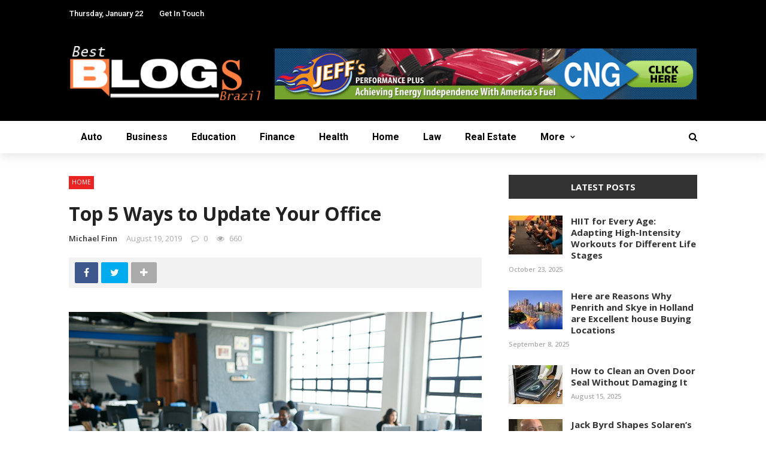

--- FILE ---
content_type: text/html; charset=UTF-8
request_url: https://bestblogsbrazil.com/top-5-ways-to-update-your-office.html
body_size: 18937
content:
<!DOCTYPE html>
<html dir="ltr" lang="en-US" prefix="og: https://ogp.me/ns#">
<head>
	<meta charset="UTF-8" />
    
    <meta name="viewport" content="width=device-width, initial-scale=1"/>
    
    <link rel="profile" href="https://gmpg.org/xfn/11" />

	<title>Top 5 Ways to Update Your Office |</title>
<script>var ajaxurl = "https://bestblogsbrazil.com/wp-admin/admin-ajax.php"</script>
		<!-- All in One SEO 4.9.3 - aioseo.com -->
	<meta name="robots" content="max-image-preview:large" />
	<meta name="author" content="Michael Finn"/>
	<link rel="canonical" href="https://bestblogsbrazil.com/top-5-ways-to-update-your-office.html" />
	<meta name="generator" content="All in One SEO (AIOSEO) 4.9.3" />

		<meta name="google-site-verification" content="M8WBJRPbkQGX6ML2gXnf_6RKJHz8XYbgGdesmHKGaas" />
<meta name="getlinko-verify-code" content="getlinko-verify-29ffb615a8ed6500f48522c760bf1ce9857aeff4"/>
<meta name="google-site-verification" content="lTpO2LY5O6NCCdHEPJAfTysZXhnAfCdhbfgcwNt87Us" />
<meta name="publication-media-verification"content="f7aaa156ff484e3ab6327fbf044b012c">
		<meta property="og:locale" content="en_US" />
		<meta property="og:site_name" content="Best Blogs Brazil - Insights and Stories |" />
		<meta property="og:type" content="article" />
		<meta property="og:title" content="Top 5 Ways to Update Your Office |" />
		<meta property="og:url" content="https://bestblogsbrazil.com/top-5-ways-to-update-your-office.html" />
		<meta property="article:published_time" content="2019-08-19T10:27:20+00:00" />
		<meta property="article:modified_time" content="2019-08-28T10:29:32+00:00" />
		<meta name="twitter:card" content="summary" />
		<meta name="twitter:title" content="Top 5 Ways to Update Your Office |" />
		<script type="application/ld+json" class="aioseo-schema">
			{"@context":"https:\/\/schema.org","@graph":[{"@type":"Article","@id":"https:\/\/bestblogsbrazil.com\/top-5-ways-to-update-your-office.html#article","name":"Top 5 Ways to Update Your Office |","headline":"Top 5\u00a0Ways\u00a0to Update Your Office \u00a0","author":{"@id":"https:\/\/bestblogsbrazil.com\/author\/admin#author"},"publisher":{"@id":"https:\/\/bestblogsbrazil.com\/#organization"},"image":{"@type":"ImageObject","url":"https:\/\/bestblogsbrazil.com\/wp-content\/uploads\/2019\/08\/Update-Your-Office-.jpg","width":848,"height":565},"datePublished":"2019-08-19T10:27:20+05:30","dateModified":"2019-08-28T10:29:32+05:30","inLanguage":"en-US","mainEntityOfPage":{"@id":"https:\/\/bestblogsbrazil.com\/top-5-ways-to-update-your-office.html#webpage"},"isPartOf":{"@id":"https:\/\/bestblogsbrazil.com\/top-5-ways-to-update-your-office.html#webpage"},"articleSection":"Home"},{"@type":"BreadcrumbList","@id":"https:\/\/bestblogsbrazil.com\/top-5-ways-to-update-your-office.html#breadcrumblist","itemListElement":[{"@type":"ListItem","@id":"https:\/\/bestblogsbrazil.com#listItem","position":1,"name":"Home","item":"https:\/\/bestblogsbrazil.com","nextItem":{"@type":"ListItem","@id":"https:\/\/bestblogsbrazil.com\/category\/home#listItem","name":"Home"}},{"@type":"ListItem","@id":"https:\/\/bestblogsbrazil.com\/category\/home#listItem","position":2,"name":"Home","item":"https:\/\/bestblogsbrazil.com\/category\/home","nextItem":{"@type":"ListItem","@id":"https:\/\/bestblogsbrazil.com\/top-5-ways-to-update-your-office.html#listItem","name":"Top 5\u00a0Ways\u00a0to Update Your Office \u00a0"},"previousItem":{"@type":"ListItem","@id":"https:\/\/bestblogsbrazil.com#listItem","name":"Home"}},{"@type":"ListItem","@id":"https:\/\/bestblogsbrazil.com\/top-5-ways-to-update-your-office.html#listItem","position":3,"name":"Top 5\u00a0Ways\u00a0to Update Your Office \u00a0","previousItem":{"@type":"ListItem","@id":"https:\/\/bestblogsbrazil.com\/category\/home#listItem","name":"Home"}}]},{"@type":"Organization","@id":"https:\/\/bestblogsbrazil.com\/#organization","name":"Best Blogs Brazil","description":"Discover top blogs, captivating stories, and insights into Brazilian culture, trends, and news.","url":"https:\/\/bestblogsbrazil.com\/"},{"@type":"Person","@id":"https:\/\/bestblogsbrazil.com\/author\/admin#author","url":"https:\/\/bestblogsbrazil.com\/author\/admin","name":"Michael Finn","image":{"@type":"ImageObject","@id":"https:\/\/bestblogsbrazil.com\/top-5-ways-to-update-your-office.html#authorImage","url":"https:\/\/secure.gravatar.com\/avatar\/80792a2e4e7edcbbc0a1906169d0fa18e747e0e4f817334f88af06deab0f6918?s=96&d=mm&r=g","width":96,"height":96,"caption":"Michael Finn"}},{"@type":"WebPage","@id":"https:\/\/bestblogsbrazil.com\/top-5-ways-to-update-your-office.html#webpage","url":"https:\/\/bestblogsbrazil.com\/top-5-ways-to-update-your-office.html","name":"Top 5 Ways to Update Your Office |","inLanguage":"en-US","isPartOf":{"@id":"https:\/\/bestblogsbrazil.com\/#website"},"breadcrumb":{"@id":"https:\/\/bestblogsbrazil.com\/top-5-ways-to-update-your-office.html#breadcrumblist"},"author":{"@id":"https:\/\/bestblogsbrazil.com\/author\/admin#author"},"creator":{"@id":"https:\/\/bestblogsbrazil.com\/author\/admin#author"},"image":{"@type":"ImageObject","url":"https:\/\/bestblogsbrazil.com\/wp-content\/uploads\/2019\/08\/Update-Your-Office-.jpg","@id":"https:\/\/bestblogsbrazil.com\/top-5-ways-to-update-your-office.html\/#mainImage","width":848,"height":565},"primaryImageOfPage":{"@id":"https:\/\/bestblogsbrazil.com\/top-5-ways-to-update-your-office.html#mainImage"},"datePublished":"2019-08-19T10:27:20+05:30","dateModified":"2019-08-28T10:29:32+05:30"},{"@type":"WebSite","@id":"https:\/\/bestblogsbrazil.com\/#website","url":"https:\/\/bestblogsbrazil.com\/","name":"Best Blogs Brazil","inLanguage":"en-US","publisher":{"@id":"https:\/\/bestblogsbrazil.com\/#organization"}}]}
		</script>
		<!-- All in One SEO -->

<meta property="og:title" content="Top 5 Ways to Update Your Office  "/><meta property="og:type" content="article"/><meta property="og:url" content="https://bestblogsbrazil.com/top-5-ways-to-update-your-office.html"/><meta property="og:site_name" content="Best Blogs Brazil - Insights and Stories"/><meta property="og:image" content="https://bestblogsbrazil.com/wp-content/uploads/2019/08/Update-Your-Office-.jpg" />
    <link rel='dns-prefetch' href='//fonts.googleapis.com' />
<link rel='preconnect' href='https://fonts.gstatic.com' crossorigin />
<link rel="alternate" type="application/rss+xml" title="Best Blogs Brazil - Insights and Stories &raquo; Feed" href="https://bestblogsbrazil.com/feed" />
<link rel="alternate" title="oEmbed (JSON)" type="application/json+oembed" href="https://bestblogsbrazil.com/wp-json/oembed/1.0/embed?url=https%3A%2F%2Fbestblogsbrazil.com%2Ftop-5-ways-to-update-your-office.html" />
<link rel="alternate" title="oEmbed (XML)" type="text/xml+oembed" href="https://bestblogsbrazil.com/wp-json/oembed/1.0/embed?url=https%3A%2F%2Fbestblogsbrazil.com%2Ftop-5-ways-to-update-your-office.html&#038;format=xml" />
<style id='wp-img-auto-sizes-contain-inline-css' type='text/css'>
img:is([sizes=auto i],[sizes^="auto," i]){contain-intrinsic-size:3000px 1500px}
/*# sourceURL=wp-img-auto-sizes-contain-inline-css */
</style>
<style id='wp-emoji-styles-inline-css' type='text/css'>

	img.wp-smiley, img.emoji {
		display: inline !important;
		border: none !important;
		box-shadow: none !important;
		height: 1em !important;
		width: 1em !important;
		margin: 0 0.07em !important;
		vertical-align: -0.1em !important;
		background: none !important;
		padding: 0 !important;
	}
/*# sourceURL=wp-emoji-styles-inline-css */
</style>
<style id='wp-block-library-inline-css' type='text/css'>
:root{--wp-block-synced-color:#7a00df;--wp-block-synced-color--rgb:122,0,223;--wp-bound-block-color:var(--wp-block-synced-color);--wp-editor-canvas-background:#ddd;--wp-admin-theme-color:#007cba;--wp-admin-theme-color--rgb:0,124,186;--wp-admin-theme-color-darker-10:#006ba1;--wp-admin-theme-color-darker-10--rgb:0,107,160.5;--wp-admin-theme-color-darker-20:#005a87;--wp-admin-theme-color-darker-20--rgb:0,90,135;--wp-admin-border-width-focus:2px}@media (min-resolution:192dpi){:root{--wp-admin-border-width-focus:1.5px}}.wp-element-button{cursor:pointer}:root .has-very-light-gray-background-color{background-color:#eee}:root .has-very-dark-gray-background-color{background-color:#313131}:root .has-very-light-gray-color{color:#eee}:root .has-very-dark-gray-color{color:#313131}:root .has-vivid-green-cyan-to-vivid-cyan-blue-gradient-background{background:linear-gradient(135deg,#00d084,#0693e3)}:root .has-purple-crush-gradient-background{background:linear-gradient(135deg,#34e2e4,#4721fb 50%,#ab1dfe)}:root .has-hazy-dawn-gradient-background{background:linear-gradient(135deg,#faaca8,#dad0ec)}:root .has-subdued-olive-gradient-background{background:linear-gradient(135deg,#fafae1,#67a671)}:root .has-atomic-cream-gradient-background{background:linear-gradient(135deg,#fdd79a,#004a59)}:root .has-nightshade-gradient-background{background:linear-gradient(135deg,#330968,#31cdcf)}:root .has-midnight-gradient-background{background:linear-gradient(135deg,#020381,#2874fc)}:root{--wp--preset--font-size--normal:16px;--wp--preset--font-size--huge:42px}.has-regular-font-size{font-size:1em}.has-larger-font-size{font-size:2.625em}.has-normal-font-size{font-size:var(--wp--preset--font-size--normal)}.has-huge-font-size{font-size:var(--wp--preset--font-size--huge)}.has-text-align-center{text-align:center}.has-text-align-left{text-align:left}.has-text-align-right{text-align:right}.has-fit-text{white-space:nowrap!important}#end-resizable-editor-section{display:none}.aligncenter{clear:both}.items-justified-left{justify-content:flex-start}.items-justified-center{justify-content:center}.items-justified-right{justify-content:flex-end}.items-justified-space-between{justify-content:space-between}.screen-reader-text{border:0;clip-path:inset(50%);height:1px;margin:-1px;overflow:hidden;padding:0;position:absolute;width:1px;word-wrap:normal!important}.screen-reader-text:focus{background-color:#ddd;clip-path:none;color:#444;display:block;font-size:1em;height:auto;left:5px;line-height:normal;padding:15px 23px 14px;text-decoration:none;top:5px;width:auto;z-index:100000}html :where(.has-border-color){border-style:solid}html :where([style*=border-top-color]){border-top-style:solid}html :where([style*=border-right-color]){border-right-style:solid}html :where([style*=border-bottom-color]){border-bottom-style:solid}html :where([style*=border-left-color]){border-left-style:solid}html :where([style*=border-width]){border-style:solid}html :where([style*=border-top-width]){border-top-style:solid}html :where([style*=border-right-width]){border-right-style:solid}html :where([style*=border-bottom-width]){border-bottom-style:solid}html :where([style*=border-left-width]){border-left-style:solid}html :where(img[class*=wp-image-]){height:auto;max-width:100%}:where(figure){margin:0 0 1em}html :where(.is-position-sticky){--wp-admin--admin-bar--position-offset:var(--wp-admin--admin-bar--height,0px)}@media screen and (max-width:600px){html :where(.is-position-sticky){--wp-admin--admin-bar--position-offset:0px}}

/*# sourceURL=wp-block-library-inline-css */
</style><style id='global-styles-inline-css' type='text/css'>
:root{--wp--preset--aspect-ratio--square: 1;--wp--preset--aspect-ratio--4-3: 4/3;--wp--preset--aspect-ratio--3-4: 3/4;--wp--preset--aspect-ratio--3-2: 3/2;--wp--preset--aspect-ratio--2-3: 2/3;--wp--preset--aspect-ratio--16-9: 16/9;--wp--preset--aspect-ratio--9-16: 9/16;--wp--preset--color--black: #000000;--wp--preset--color--cyan-bluish-gray: #abb8c3;--wp--preset--color--white: #ffffff;--wp--preset--color--pale-pink: #f78da7;--wp--preset--color--vivid-red: #cf2e2e;--wp--preset--color--luminous-vivid-orange: #ff6900;--wp--preset--color--luminous-vivid-amber: #fcb900;--wp--preset--color--light-green-cyan: #7bdcb5;--wp--preset--color--vivid-green-cyan: #00d084;--wp--preset--color--pale-cyan-blue: #8ed1fc;--wp--preset--color--vivid-cyan-blue: #0693e3;--wp--preset--color--vivid-purple: #9b51e0;--wp--preset--gradient--vivid-cyan-blue-to-vivid-purple: linear-gradient(135deg,rgb(6,147,227) 0%,rgb(155,81,224) 100%);--wp--preset--gradient--light-green-cyan-to-vivid-green-cyan: linear-gradient(135deg,rgb(122,220,180) 0%,rgb(0,208,130) 100%);--wp--preset--gradient--luminous-vivid-amber-to-luminous-vivid-orange: linear-gradient(135deg,rgb(252,185,0) 0%,rgb(255,105,0) 100%);--wp--preset--gradient--luminous-vivid-orange-to-vivid-red: linear-gradient(135deg,rgb(255,105,0) 0%,rgb(207,46,46) 100%);--wp--preset--gradient--very-light-gray-to-cyan-bluish-gray: linear-gradient(135deg,rgb(238,238,238) 0%,rgb(169,184,195) 100%);--wp--preset--gradient--cool-to-warm-spectrum: linear-gradient(135deg,rgb(74,234,220) 0%,rgb(151,120,209) 20%,rgb(207,42,186) 40%,rgb(238,44,130) 60%,rgb(251,105,98) 80%,rgb(254,248,76) 100%);--wp--preset--gradient--blush-light-purple: linear-gradient(135deg,rgb(255,206,236) 0%,rgb(152,150,240) 100%);--wp--preset--gradient--blush-bordeaux: linear-gradient(135deg,rgb(254,205,165) 0%,rgb(254,45,45) 50%,rgb(107,0,62) 100%);--wp--preset--gradient--luminous-dusk: linear-gradient(135deg,rgb(255,203,112) 0%,rgb(199,81,192) 50%,rgb(65,88,208) 100%);--wp--preset--gradient--pale-ocean: linear-gradient(135deg,rgb(255,245,203) 0%,rgb(182,227,212) 50%,rgb(51,167,181) 100%);--wp--preset--gradient--electric-grass: linear-gradient(135deg,rgb(202,248,128) 0%,rgb(113,206,126) 100%);--wp--preset--gradient--midnight: linear-gradient(135deg,rgb(2,3,129) 0%,rgb(40,116,252) 100%);--wp--preset--font-size--small: 13px;--wp--preset--font-size--medium: 20px;--wp--preset--font-size--large: 36px;--wp--preset--font-size--x-large: 42px;--wp--preset--spacing--20: 0.44rem;--wp--preset--spacing--30: 0.67rem;--wp--preset--spacing--40: 1rem;--wp--preset--spacing--50: 1.5rem;--wp--preset--spacing--60: 2.25rem;--wp--preset--spacing--70: 3.38rem;--wp--preset--spacing--80: 5.06rem;--wp--preset--shadow--natural: 6px 6px 9px rgba(0, 0, 0, 0.2);--wp--preset--shadow--deep: 12px 12px 50px rgba(0, 0, 0, 0.4);--wp--preset--shadow--sharp: 6px 6px 0px rgba(0, 0, 0, 0.2);--wp--preset--shadow--outlined: 6px 6px 0px -3px rgb(255, 255, 255), 6px 6px rgb(0, 0, 0);--wp--preset--shadow--crisp: 6px 6px 0px rgb(0, 0, 0);}:where(.is-layout-flex){gap: 0.5em;}:where(.is-layout-grid){gap: 0.5em;}body .is-layout-flex{display: flex;}.is-layout-flex{flex-wrap: wrap;align-items: center;}.is-layout-flex > :is(*, div){margin: 0;}body .is-layout-grid{display: grid;}.is-layout-grid > :is(*, div){margin: 0;}:where(.wp-block-columns.is-layout-flex){gap: 2em;}:where(.wp-block-columns.is-layout-grid){gap: 2em;}:where(.wp-block-post-template.is-layout-flex){gap: 1.25em;}:where(.wp-block-post-template.is-layout-grid){gap: 1.25em;}.has-black-color{color: var(--wp--preset--color--black) !important;}.has-cyan-bluish-gray-color{color: var(--wp--preset--color--cyan-bluish-gray) !important;}.has-white-color{color: var(--wp--preset--color--white) !important;}.has-pale-pink-color{color: var(--wp--preset--color--pale-pink) !important;}.has-vivid-red-color{color: var(--wp--preset--color--vivid-red) !important;}.has-luminous-vivid-orange-color{color: var(--wp--preset--color--luminous-vivid-orange) !important;}.has-luminous-vivid-amber-color{color: var(--wp--preset--color--luminous-vivid-amber) !important;}.has-light-green-cyan-color{color: var(--wp--preset--color--light-green-cyan) !important;}.has-vivid-green-cyan-color{color: var(--wp--preset--color--vivid-green-cyan) !important;}.has-pale-cyan-blue-color{color: var(--wp--preset--color--pale-cyan-blue) !important;}.has-vivid-cyan-blue-color{color: var(--wp--preset--color--vivid-cyan-blue) !important;}.has-vivid-purple-color{color: var(--wp--preset--color--vivid-purple) !important;}.has-black-background-color{background-color: var(--wp--preset--color--black) !important;}.has-cyan-bluish-gray-background-color{background-color: var(--wp--preset--color--cyan-bluish-gray) !important;}.has-white-background-color{background-color: var(--wp--preset--color--white) !important;}.has-pale-pink-background-color{background-color: var(--wp--preset--color--pale-pink) !important;}.has-vivid-red-background-color{background-color: var(--wp--preset--color--vivid-red) !important;}.has-luminous-vivid-orange-background-color{background-color: var(--wp--preset--color--luminous-vivid-orange) !important;}.has-luminous-vivid-amber-background-color{background-color: var(--wp--preset--color--luminous-vivid-amber) !important;}.has-light-green-cyan-background-color{background-color: var(--wp--preset--color--light-green-cyan) !important;}.has-vivid-green-cyan-background-color{background-color: var(--wp--preset--color--vivid-green-cyan) !important;}.has-pale-cyan-blue-background-color{background-color: var(--wp--preset--color--pale-cyan-blue) !important;}.has-vivid-cyan-blue-background-color{background-color: var(--wp--preset--color--vivid-cyan-blue) !important;}.has-vivid-purple-background-color{background-color: var(--wp--preset--color--vivid-purple) !important;}.has-black-border-color{border-color: var(--wp--preset--color--black) !important;}.has-cyan-bluish-gray-border-color{border-color: var(--wp--preset--color--cyan-bluish-gray) !important;}.has-white-border-color{border-color: var(--wp--preset--color--white) !important;}.has-pale-pink-border-color{border-color: var(--wp--preset--color--pale-pink) !important;}.has-vivid-red-border-color{border-color: var(--wp--preset--color--vivid-red) !important;}.has-luminous-vivid-orange-border-color{border-color: var(--wp--preset--color--luminous-vivid-orange) !important;}.has-luminous-vivid-amber-border-color{border-color: var(--wp--preset--color--luminous-vivid-amber) !important;}.has-light-green-cyan-border-color{border-color: var(--wp--preset--color--light-green-cyan) !important;}.has-vivid-green-cyan-border-color{border-color: var(--wp--preset--color--vivid-green-cyan) !important;}.has-pale-cyan-blue-border-color{border-color: var(--wp--preset--color--pale-cyan-blue) !important;}.has-vivid-cyan-blue-border-color{border-color: var(--wp--preset--color--vivid-cyan-blue) !important;}.has-vivid-purple-border-color{border-color: var(--wp--preset--color--vivid-purple) !important;}.has-vivid-cyan-blue-to-vivid-purple-gradient-background{background: var(--wp--preset--gradient--vivid-cyan-blue-to-vivid-purple) !important;}.has-light-green-cyan-to-vivid-green-cyan-gradient-background{background: var(--wp--preset--gradient--light-green-cyan-to-vivid-green-cyan) !important;}.has-luminous-vivid-amber-to-luminous-vivid-orange-gradient-background{background: var(--wp--preset--gradient--luminous-vivid-amber-to-luminous-vivid-orange) !important;}.has-luminous-vivid-orange-to-vivid-red-gradient-background{background: var(--wp--preset--gradient--luminous-vivid-orange-to-vivid-red) !important;}.has-very-light-gray-to-cyan-bluish-gray-gradient-background{background: var(--wp--preset--gradient--very-light-gray-to-cyan-bluish-gray) !important;}.has-cool-to-warm-spectrum-gradient-background{background: var(--wp--preset--gradient--cool-to-warm-spectrum) !important;}.has-blush-light-purple-gradient-background{background: var(--wp--preset--gradient--blush-light-purple) !important;}.has-blush-bordeaux-gradient-background{background: var(--wp--preset--gradient--blush-bordeaux) !important;}.has-luminous-dusk-gradient-background{background: var(--wp--preset--gradient--luminous-dusk) !important;}.has-pale-ocean-gradient-background{background: var(--wp--preset--gradient--pale-ocean) !important;}.has-electric-grass-gradient-background{background: var(--wp--preset--gradient--electric-grass) !important;}.has-midnight-gradient-background{background: var(--wp--preset--gradient--midnight) !important;}.has-small-font-size{font-size: var(--wp--preset--font-size--small) !important;}.has-medium-font-size{font-size: var(--wp--preset--font-size--medium) !important;}.has-large-font-size{font-size: var(--wp--preset--font-size--large) !important;}.has-x-large-font-size{font-size: var(--wp--preset--font-size--x-large) !important;}
/*# sourceURL=global-styles-inline-css */
</style>

<style id='classic-theme-styles-inline-css' type='text/css'>
/*! This file is auto-generated */
.wp-block-button__link{color:#fff;background-color:#32373c;border-radius:9999px;box-shadow:none;text-decoration:none;padding:calc(.667em + 2px) calc(1.333em + 2px);font-size:1.125em}.wp-block-file__button{background:#32373c;color:#fff;text-decoration:none}
/*# sourceURL=/wp-includes/css/classic-themes.min.css */
</style>
<link rel='stylesheet' id='contact-form-7-css' href='https://bestblogsbrazil.com/wp-content/plugins/contact-form-7/includes/css/styles.css?ver=6.1.4' type='text/css' media='all' />
<style id='contact-form-7-inline-css' type='text/css'>
.wpcf7 .wpcf7-recaptcha iframe {margin-bottom: 0;}.wpcf7 .wpcf7-recaptcha[data-align="center"] > div {margin: 0 auto;}.wpcf7 .wpcf7-recaptcha[data-align="right"] > div {margin: 0 0 0 auto;}
/*# sourceURL=contact-form-7-inline-css */
</style>
<link rel='stylesheet' id='gn-frontend-gnfollow-style-css' href='https://bestblogsbrazil.com/wp-content/plugins/gn-publisher/assets/css/gn-frontend-gnfollow.min.css?ver=1.5.26' type='text/css' media='all' />
<link rel='stylesheet' id='bkswcss-css' href='https://bestblogsbrazil.com/wp-content/plugins/rubik-shortcode/css/shortcode.css?ver=6.9' type='text/css' media='all' />
<link rel='stylesheet' id='bootstrap-css' href='https://bestblogsbrazil.com/wp-content/themes/rubik/framework/bootstrap/css/bootstrap.css?ver=6.9' type='text/css' media='all' />
<link rel='stylesheet' id='fa-css' href='https://bestblogsbrazil.com/wp-content/themes/rubik/css/fonts/awesome-fonts/css/font-awesome.min.css?ver=6.9' type='text/css' media='all' />
<link rel='stylesheet' id='rubik-external-css' href='https://bestblogsbrazil.com/wp-content/themes/rubik/css/external.css?ver=6.9' type='text/css' media='all' />
<link rel='stylesheet' id='rubik-style-css' href='https://bestblogsbrazil.com/wp-content/themes/rubik/css/bkstyle.css?ver=6.9' type='text/css' media='all' />
<style id='rubik-style-inline-css' type='text/css'>
.bk-breadcrumbs-wrap{display: none;}::selection {color: #FFF; background: #EA2323;}::-webkit-selection {color: #FFF; background: #EA2323;}.content_out.small-post h4:hover,
            .bk-sub-posts .post-title a:hover,
            .bk-blog-content .meta-wrap .post-category, 
             .breadcrumbs .fa-home, .module-feature2 .meta-wrap .post-category, .module-tech-grid ul li .meta > div.post-category a, .module-pyramid-grid ul li .meta > div.post-category a,
             
             p > a, p > a:hover, .single-page .article-content a:hover, .single-page .article-content a:visited, .content_out.small-post .meta .post-category, .bk-sub-menu li > a:hover,
            #top-menu>ul>li > .sub-menu a:hover, .bk-dropdown-menu li > a:hover, .widget-twitter .fa-twitter,
            .widget-twitter ul.slides li .twitter-message a, .content_in .meta > div.post-category a,
            .row-type .meta-wrap .post-category, .article-content li a, .article-content p a,
            .s-post-header .meta > .post-category, .breadcrumbs .location,
            .s-post-nav .nav-title span, .error-number h4, .redirect-home, .module-breaking-carousel .flex-direction-nav .flex-next, .module-breaking-carousel:hover .flex-direction-nav .flex-prev,
            .bk-author-box .author-info .author-title:hover, .bk-author-box .author-info .bk-author-page-contact a:hover, .module-feature2 .meta .post-category, 
            .bk-blog-content .meta .post-category, .bk-forum-title:hover,
            .content_out .post-c-wrap .readmore a:hover, .module-blog ul li .readmore a:hover, .widget_latest_replies .details h4:hover,
            #pagination .page-numbers, .post-page-links a, .single-page .icon-play, #wp-calendar tbody td a, #wp-calendar tfoot #prev,
            .widget_comment .post-title:hover,
            .widget_latest_replies .details .comment-author, .widget_recent_topics .details .comment-author a,
             a.bk_u_login:hover, a.bk_u_logout:hover, .bk-back-login:hover, 
            .main-nav.bk-menu-light .bk-sub-menu li > a:hover, .main-nav.bk-menu-light .bk-sub-posts .post-title a:hover,
            .row-type h4:hover, .widget-social ul li a:hover, .module-large-blog .post-c-wrap h4:hover,
            .module-feature2 .content_out h4:hover, .module-classic-blog .bk-blog-content h4:hover, .content_out .meta > div.post-author a:hover,
            .s-post-header .meta > div.post-author a:hover, .s-post-header .post-category a, .module-title .bk-tabs.active a,
            .bk-tabs-dropdown:hover .bk-tabs-more, .header-5 .main-menu > ul > li.current-menu-item > a, .header-5 .main-menu > ul > li.current-menu-item > a:hover,
            .header-2 .main-menu > ul > li.current-menu-item > a, .header-2 .main-menu > ul > li.current-menu-item > a:hover,
            .nav-btn h3:hover, .title > a:hover, .module-grid-7 .grid7-col:first-child:hover .title,
            .widget a:hover, .ticker-content a:hover, .heading-related-posts h4:hover, .s-template-14 .heading-related-posts h4:hover,
            .s-template-16 .heading-related-posts h4:hover
            {color: #EA2323;}#top-menu>ul>li > .sub-menu, .bk-dropdown-menu, .s-post-nav .nav-title span,
            .s-post-nav .nav-title span, .bk-mega-menu, .bk-mega-column-menu, .search-loadding, #comment-submit:hover, .s-tags a:hover, input[type='submit']:hover,
            .ticker-controls li.jnt-prev:hover:before, .ticker-controls li.jnt-next:hover:after,
            #pagination .page-numbers, .post-page-links a, .post-page-links > span, .widget-twitter .flex-direction-nav li a:hover, .menu-location-title,
            .button:hover, .bk-lwa:hover > .bk-account-info, .bk-back-login:hover,
            .page-nav .current, .widget_tag_cloud .tagcloud a:hover
            {border-color: #EA2323;}.sidebar_header_24 .sidebar-wrap .widget-title
            {border-color: #333333;}.sidebar_header_25 .sidebar-wrap .widget-title h3:after, .module_header_11 .module-title h2:after
            {border-left-color: #333;}.module_header_11 .module-title h2 
            {background-color: #333;}.footer_header_15 .footer .widget-title h3:after
            {border-left-color: #333;}.module_header_13 .module-title h2:before
            {border-color: #EA2323 transparent transparent transparent;}.bk-preload-wrapper:after {border-top-color: #EA2323; border-bottom-color: #EA2323;}.s-tags a:hover, .s-post-nav .icon, #comment-submit:hover, .flex-direction-nav li a,
            .widget-twitter .flex-direction-nav li a:hover,.button:hover, .widget_most_commented .comments,
            .footer .widget-title h3, .post-c-wrap .readmore a:hover, .ticker-title span, .ticker-controls li.jnt-prev:hover:before, 
            .ticker-controls li.jnt-next:hover:after,
            .widget_tag_cloud .tagcloud a:hover, .footer .widget_tag_cloud .tagcloud a:hover, input[type='submit']:hover,
            
            .thumb, .module-fw-slider .flex-control-nav li a.flex-active, .module-breaking-carousel .content_out.small-post .meta:after,
            .footer .cm-flex .flex-control-paging li a.flex-active, .header-1 .main-nav .menu > li.current-menu-item, 
            .header-3 .main-nav .menu > li.current-menu-item,
            .module-feature2 .flex-direction-nav li a, 
            .bk-review-box .bk-overlay span, .bk-score-box, .share-total, #pagination .page-numbers.current, .post-page-links > span,
            .widget_display_stats dd strong, .widget_display_search .search-icon, .searchform-wrap .search-icon,
            #back-top, .module-square-grid .content_in_wrapper, .bk_tabs .ui-tabs-nav li.ui-tabs-active, #bk-gallery-carousel .bk-gallery-item:before,
            .page-nav .current, .bk-page-header.header-1 .main-menu > ul > li:hover > a:after, .bk-page-header.header-2 .main-menu > ul > li:hover > a:after,
            .module_header_13 .module-title h2, .bk-page-header.header-3 .main-menu > ul > li:hover > a:after, .loadmore span.ajaxtext,
            .heading-related-posts h4:hover:before, .s-template-14 .heading-related-posts h4:hover:before, .s-template-16 .heading-related-posts h4:hover:before,
            div.wpforms-container-full .wpforms-form button[type=submit], div.wpforms-container-full .wpforms-form button[type=submit]:hover
            {background-color: #EA2323;}.content_out .review-score, ::-webkit-scrollbar-thumb
            {background-color: rgba(234,35,35,0.9)}.footer .cm-flex .flex-control-paging li a
            {background-color: rgba(234,35,35,0.3)}.widget_most_commented .comments:after 
            {border-right-color: #EA2323;}.post-category a:after 
            {border-left-color: #EA2323;}#page-wrap { width: auto; }.header-inner {margin-top: 30px;}.header-inner {margin-bottom: 30px;}.footer {padding-top: 30px;}.footer .footer-lower {margin-top: 30px;}.sidebar-wrap .widget-title h3:before{border-color: #333333 transparent transparent transparent;}.footer .widget-title h3:before{border-color: #333333 transparent transparent transparent;}.bkmodule-dark .content_in .bk-thumb-wrap {background-color: #000 !important;}.post-category a{
            background-color: #EA2323; 
            color:  #fff !important;
            padding: 1px 5px 2px 5px;
        }
/*# sourceURL=rubik-style-inline-css */
</style>
<link rel='stylesheet' id='rubik-1110-css' href='https://bestblogsbrazil.com/wp-content/themes/rubik/css/css_w/css_1110.css?ver=6.9' type='text/css' media='all' />
<link rel='stylesheet' id='rubik-responsive-css' href='https://bestblogsbrazil.com/wp-content/themes/rubik/css/responsive.css?ver=6.9' type='text/css' media='all' />
<link rel="preload" as="style" href="https://fonts.googleapis.com/css?family=Open%20Sans:300,400,500,600,700,800,300italic,400italic,500italic,600italic,700italic,800italic%7CRoboto:100,300,400,500,700,900,100italic,300italic,400italic,500italic,700italic,900italic%7CLato:100,300,400,700,900,100italic,300italic,400italic,700italic,900italic&#038;display=swap&#038;ver=1732356040" /><link rel="stylesheet" href="https://fonts.googleapis.com/css?family=Open%20Sans:300,400,500,600,700,800,300italic,400italic,500italic,600italic,700italic,800italic%7CRoboto:100,300,400,500,700,900,100italic,300italic,400italic,500italic,700italic,900italic%7CLato:100,300,400,700,900,100italic,300italic,400italic,700italic,900italic&#038;display=swap&#038;ver=1732356040" media="print" onload="this.media='all'"><noscript><link rel="stylesheet" href="https://fonts.googleapis.com/css?family=Open%20Sans:300,400,500,600,700,800,300italic,400italic,500italic,600italic,700italic,800italic%7CRoboto:100,300,400,500,700,900,100italic,300italic,400italic,500italic,700italic,900italic%7CLato:100,300,400,700,900,100italic,300italic,400italic,700italic,900italic&#038;display=swap&#038;ver=1732356040" /></noscript><script type="text/javascript" src="https://bestblogsbrazil.com/wp-includes/js/jquery/jquery.min.js?ver=3.7.1" id="jquery-core-js"></script>
<script type="text/javascript" src="https://bestblogsbrazil.com/wp-includes/js/jquery/jquery-migrate.min.js?ver=3.4.1" id="jquery-migrate-js"></script>
<link rel="https://api.w.org/" href="https://bestblogsbrazil.com/wp-json/" /><link rel="alternate" title="JSON" type="application/json" href="https://bestblogsbrazil.com/wp-json/wp/v2/posts/661" /><link rel="EditURI" type="application/rsd+xml" title="RSD" href="https://bestblogsbrazil.com/xmlrpc.php?rsd" />
<meta name="generator" content="WordPress 6.9" />
<link rel='shortlink' href='https://bestblogsbrazil.com/?p=661' />
<meta name="generator" content="Redux 4.5.10" /><link rel="icon" href="https://bestblogsbrazil.com/wp-content/uploads/2017/07/cropped-bestblogsbrazil-32x32.png" sizes="32x32" />
<link rel="icon" href="https://bestblogsbrazil.com/wp-content/uploads/2017/07/cropped-bestblogsbrazil-192x192.png" sizes="192x192" />
<link rel="apple-touch-icon" href="https://bestblogsbrazil.com/wp-content/uploads/2017/07/cropped-bestblogsbrazil-180x180.png" />
<meta name="msapplication-TileImage" content="https://bestblogsbrazil.com/wp-content/uploads/2017/07/cropped-bestblogsbrazil-270x270.png" />
<style id="rubik_option-dynamic-css" title="dynamic-css" class="redux-options-output">.header-wrap{background-color:#000000;}.top-bar, .top-bar .rubik-ajax-search-bg{background-color:#000;}#top-menu>ul>li>a, .rubik_data_time, .bk-page-header .top-bar .ajax-form-search i{color:#FFFFFF;}.main-nav .rubik-ajax-search-bg, .header-12 .main-nav{background-color:#fff;}.main-nav .main-menu > ul > li > a, .ajax-form-search i, .ajax-form input, .header-3 .header-wrap .logo{color:#000000;}.main-nav .main-menu > ul > li:hover > a, .main-nav .main-menu>ul>li.current-menu-item>a{color:#F8F8F8;}#main-canvas-menu .rubik-canvas-menu li a, #main-canvas-menu .expand{color:#ccc;font-size:16px;}.canvas-nav-btn, .header-12 .header-social .social-icon a{color:#222222;}.canvas-nav-btn:hover{color:#000000;}.footer, .footer:before{background-color:#000;}#footer-menu{font-family:"Open Sans";text-align:center;text-transform:uppercase;font-weight:normal;font-size:16px;}.footer .footer-lower{background-color:#000;}.footer-lower-left .bk-copyright, .footer-lower-right #footer-menu-lower, .footer-lower-right ul li.social-icon{font-family:"Open Sans";font-weight:normal;font-size:16px;}body{font-size:16px;}#top-menu>ul>li, #top-menu>ul>li .sub-menu li, .rubik_data_time{font-family:Roboto;font-weight:500;font-style:normal;}.main-nav .main-menu .menu > li, .main-nav .main-menu .menu > li > a, .mega-title h3, .header .logo.logo-text h1,
                            .comment-box .comment-author-name, .today-date{font-family:Roboto;font-weight:700;font-style:normal;}.meta, .post-category, .widget_comment .cm-header div, .module-feature2 .post-author, .comment-box .comment-time, .share-box ul li .share-item__value,.share-box .bk-share .share-item__valuem, .share-total, .loadmore span.ajaxtext,
                            .post-c-wrap .readmore a, .breadcrumbs, .s-post-nav .nav-title span, .product_meta .post-tags-title,
                            .button, .bk-search-content .nothing-respond{font-family:"Open Sans";font-weight:600;font-style:normal;}h1, h2, h3, h4, h5, .ticker-title, .bk-copyright, .rubik-widget-categories li,
                            .widget-social-counter .counter, .widget-social-counter ul li .data .subscribe, .related-box .related-box-tabs a,
                            .bk_tabs  .ui-tabs-nav li, .bk-tabs-more, .bkteamsc .team-member .member-name, .buttonsc, .bk-forum-title, .bk-sub-posts .post-title, 
                            .module-title .bk-tabs, .widget_recent_entries > ul li, .widget_archive > ul li, .widget_categories > ul li, .widget_meta > ul li, .widget_pages > ul li, .widget_recent_comments > ul li, .widget_nav_menu > div > ul li,
                            .bk-module-pagination .pagination-btn, .bk-widget-pagination .widget-pagination-btn, .bk-related-pagination .related-pagination-btn, .bk-megamenu-pagination .megamenu-pagination-btn {font-family:"Open Sans";font-weight:700;font-style:normal;}body, textarea, input, p, 
                            .entry-excerpt, .comment-text, .comment-author, .article-content,
                            .comments-area, .tag-list, .bk-mega-menu .bk-sub-posts .feature-post .menu-post-item .post-date, .comments-area small{font-family:Lato;font-weight:400;font-style:normal;}blockquote{font-family:"Open Sans";text-transform:inherit;line-height:35px;font-weight:400;font-style:normal;color:#fff;font-size:22px;}blockquote{background-color:#EA2323;}.error-404-page-posts-wrap .module-square-grid .content_in .post-c-wrap .title{text-transform:inherit;font-weight:700;font-style:normal;font-size:16px;}.s-post-header h1{text-transform:inherit;font-weight:700;font-style:normal;font-size:32px;}.single-page .main .article-content{font-family:"Open Sans";text-transform:inherit;line-height:27px;font-weight:400;font-style:normal;color:#111;font-size:16px;}.single-page .article-content p, .single-page blockquote{margin-bottom:25px;}.s-static-post-nav .nav-title h3, .s-post-nav .nav-title h3{text-transform:inherit;font-size:16px;}.related-box .post-c-wrap h4{text-transform:inherit;font-size:16px;}.module-title, .page-title-wrapper{margin-bottom:30px;}.module-title h2, .page-title h2{font-size:16px;}.sidebar-wrap .widget-title{margin-bottom:28px;}.sidebar_header_1 .sidebar-wrap .widget-title,.sidebar_header_2 .sidebar-wrap .widget-title,.sidebar_header_3 .sidebar-wrap .widget-title,.sidebar_header_4 .sidebar-wrap .widget-title{background-color:#333;}.sidebar_header_1 .sidebar-wrap .widget-title,.sidebar_header_2 .sidebar-wrap .widget-title,.sidebar_header_3 .sidebar-wrap .widget-title,.sidebar_header_4 .sidebar-wrap .widget-title,.sidebar_header_5 .sidebar-wrap .widget-title,.sidebar_header_6 .sidebar-wrap .widget-title,.sidebar_header_7 .sidebar-wrap .widget-title,.sidebar_header_8 .sidebar-wrap .widget-title,.sidebar_header_25 .sidebar-wrap .widget-title,.sidebar_header_27 .sidebar-wrap .widget-title,.sidebar_header_28 .sidebar-wrap .widget-title{color:#FFFFFF;}.sidebar-wrap .widget-title h3{font-size:15px;}.footer .widget-title{margin-bottom:28px;}.footer_header_1 .footer .widget-title h3, .footer_header_1 .footer .widget-title:before, 
                                                .footer_header_2 .footer .widget-title h3, .footer_header_2 .footer .widget-title:before,
                                                .footer_header_3 .footer .widget-title h3, .footer_header_3 .footer .widget-title:before,
                                                .footer_header_4 .footer .widget-title h3, .footer_header_4 .footer .widget-title:before,
                                                .footer_header_5 .footer .widget-title:before, .footer_header_6 .footer .widget-title:before,
                                                .footer_header_7 .footer .widget-title:before, .footer_header_8 .footer .widget-title:before,
                                                .footer_header_9 .footer .widget-title:before, .footer_header_10 .footer .widget-title:before,
                                                .footer_header_13 .footer .widget-title h3:before, .footer_header_14 .footer .widget-title h3:before,
                                                .footer_header_14 .footer .widget-title h3:after, 
                                                .footer_header_15 .footer .widget-title h3, .footer_header_15 .footer .widget-title:before,
                                                .footer_header_16 .footer .widget-title:before, .footer_header_17 .footer .widget-title h3,
                                                .footer_header_18 .footer .widget-title h3{background-color:#333;}.footer_header_1 .footer .widget-title h3, .footer_header_2 .footer .widget-title h3,
                                                .footer_header_3 .footer .widget-title h3, .footer_header_4 .footer .widget-title h3,
                                                .footer_header_5 .footer .widget-title h3, .footer_header_6 .footer .widget-title h3,
                                                .footer_header_7 .footer .widget-title h3, .footer_header_8 .footer .widget-title h3,
                                                .footer_header_9 .footer .widget-title h3, .footer_header_10 .footer .widget-title h3,
                                                .footer_header_11 .footer .widget-title h3, .footer_header_12 .footer .widget-title h3,
                                                .footer_header_13 .footer .widget-title h3, .footer_header_14 .footer .widget-title h3,
                                                .footer_header_15 .footer .widget-title h3, .footer_header_16 .footer .widget-title h3,
                                                .footer_header_17 .footer .widget-title h3, .footer_header_18 .footer .widget-title h3{color:#FFFFFF;}.footer .widget-title h3{font-size:16px;}</style></head>
<body data-rsssl=1 class="wp-singular post-template-default single single-post postid-661 single-format-standard wp-theme-rubik module_header_7 sidebar_header_1 footer_header_1">
        <div id="page-wrap" class="wide">
         
    <div id="main-canvas-menu" class="light">
    <div class="canvas-panel-wrap block">
        <div class="rubik-offcanvas-top">
            <div id="canvas-inner-header">
                <div class="bk-offcanvas__title">
            		<h2 class="site-logo">
                        <a href="https://bestblogsbrazil.com">
            				<!-- logo open -->
                                                            <img src="https://bestblogsbrazil.com/wp-content/uploads/2017/07/bestblogsbrazil.png" alt="Logo"/>
                			<!-- logo close -->
                                        			</a>
                    </h2>
            	</div>
                <a class="canvas-menu-close" href="#" title="Close">&#10005;</a>
            </div>
            <div class="rubik-canvas-menu">
                            <div id="canvas-menu" class="menu-top-menu-container"><ul id="menu-top-menu" class="menu"><li id="menu-item-9" class="menu-item menu-item-type-taxonomy menu-item-object-category menu-item-9 menu-category-2"><a href="https://bestblogsbrazil.com/category/auto">Auto</a></li>
<li id="menu-item-10" class="menu-item menu-item-type-taxonomy menu-item-object-category menu-item-10 menu-category-3"><a href="https://bestblogsbrazil.com/category/business">Business</a></li>
<li id="menu-item-11" class="menu-item menu-item-type-taxonomy menu-item-object-category menu-item-11 menu-category-5"><a href="https://bestblogsbrazil.com/category/education">Education</a></li>
<li id="menu-item-12" class="menu-item menu-item-type-taxonomy menu-item-object-category menu-item-12 menu-category-4"><a href="https://bestblogsbrazil.com/category/finance">Finance</a></li>
<li id="menu-item-13" class="menu-item menu-item-type-taxonomy menu-item-object-category menu-item-13 menu-category-7"><a href="https://bestblogsbrazil.com/category/health">Health</a></li>
<li id="menu-item-14" class="menu-item menu-item-type-taxonomy menu-item-object-category current-post-ancestor current-menu-parent current-post-parent menu-item-14 menu-category-6"><a href="https://bestblogsbrazil.com/category/home">Home</a></li>
<li id="menu-item-15" class="menu-item menu-item-type-taxonomy menu-item-object-category menu-item-15 menu-category-12"><a href="https://bestblogsbrazil.com/category/law">Law</a></li>
<li id="menu-item-16" class="menu-item menu-item-type-taxonomy menu-item-object-category menu-item-16 menu-category-8"><a href="https://bestblogsbrazil.com/category/real-estate">Real Estate</a></li>
<li id="menu-item-1196" class="menu-item menu-item-type-taxonomy menu-item-object-category menu-item-has-children menu-item-1196 menu-category-1"><a href="https://bestblogsbrazil.com/category/featured">More</a>
<ul class="sub-menu">
	<li id="menu-item-17" class="menu-item menu-item-type-taxonomy menu-item-object-category menu-item-17 menu-category-9"><a href="https://bestblogsbrazil.com/category/shopping">Shopping</a></li>
	<li id="menu-item-18" class="menu-item menu-item-type-taxonomy menu-item-object-category menu-item-18 menu-category-10"><a href="https://bestblogsbrazil.com/category/technology">Technology</a></li>
	<li id="menu-item-19" class="menu-item menu-item-type-taxonomy menu-item-object-category menu-item-19 menu-category-11"><a href="https://bestblogsbrazil.com/category/travel">Travel</a></li>
</ul>
</li>
</ul></div>                        </div>
        </div>
        <div class="rubik-offcanvas-bottom">
                                </div>
    </div>
    <div class="rubik-canvas-background-img"></div>
</div>    <div id="page-inner-wrap">
        <div class="page-cover canvas-menu-close"></div>
        <div class="bk-page-header header-1">            
            <div class="header-wrap">
                <!-- ticker open -->
                                            <div class="bk-ticker-module bk-white-bg">
                                                        </div><!--end ticker-module-->
                                        <!-- ticker close -->
                            <div class="top-bar">
                <div class="bkwrapper container">
                    <div class="top-nav clearfix">
                                                <div class="rubik_data_time rubik-float-left">
                            Thursday, January 22                        </div>
                                                 
                            <div id="top-menu" class="menu-menu-container"><ul id="menu-menu" class="menu"><li id="menu-item-721" class="menu-item menu-item-type-post_type menu-item-object-page menu-item-721"><a href="https://bestblogsbrazil.com/get-in-touch">Get In Touch</a></li>
</ul></div> 
                                                
                                                  
                                            </div><!--top-nav-->
                </div>
                </div><!--top-bar-->
                            <div class="header-logo-wrapper">
                    <div class="header container">
                        <div class="row">
                            <div class="col-md-12">
                    			<div class="header-inner ">
                        			                                    <!-- logo open -->
                                                                    			<div class="logo">
                                            <a href="https://bestblogsbrazil.com">
                                                <img src="https://bestblogsbrazil.com/wp-content/uploads/2017/07/bestblogsbrazil.png" alt="Logo"/>
                                            </a>
                            			</div>
                            			<!-- logo close -->
                                                                                                                                                        <!-- header-banner open -->                             
                            			<div class="header-banner">
                                        <img class="aligncenter size-full wp-image-1577" src="https://bestblogsbrazil.com/wp-content/uploads/2023/10/ad.gif" alt="" width="728" height="90" /> 
                            			</div>                            
                            			<!-- header-banner close -->
                                                                    </div>
                            </div>
                        </div>
                    </div>
                </div>   
                
                <!-- nav open -->
                        		<nav class="main-nav">
                    <div class="main-nav-inner bkwrapper container">
                        <div class="main-nav-container clearfix">
                            <div class="main-nav-wrap">
                                <div class="canvas-menu-wrap  left">
                                    <a class="canvas-nav-btn nav-open-btn normal"><span></span><span></span><span></span></a>  
                                                                        <!-- logo open -->
                                                                    			<div class="logo">
                                            <a href="https://bestblogsbrazil.com">
                                                <img src="https://bestblogsbrazil.com/wp-content/uploads/2017/07/bestblogsbrazil.png" alt="Logo"/>
                                            </a>
                            			</div>
                            			<!-- logo close -->
                                                                                                            </div>
                                <div class="main-menu"><ul id="menu-top-menu-1" class="menu"><li class="menu-item menu-item-type-taxonomy menu-item-object-category menu-item-9 menu-category-2"><a href="https://bestblogsbrazil.com/category/auto">Auto</a></li>
<li class="menu-item menu-item-type-taxonomy menu-item-object-category menu-item-10 menu-category-3"><a href="https://bestblogsbrazil.com/category/business">Business</a></li>
<li class="menu-item menu-item-type-taxonomy menu-item-object-category menu-item-11 menu-category-5"><a href="https://bestblogsbrazil.com/category/education">Education</a></li>
<li class="menu-item menu-item-type-taxonomy menu-item-object-category menu-item-12 menu-category-4"><a href="https://bestblogsbrazil.com/category/finance">Finance</a></li>
<li class="menu-item menu-item-type-taxonomy menu-item-object-category menu-item-13 menu-category-7"><a href="https://bestblogsbrazil.com/category/health">Health</a></li>
<li class="menu-item menu-item-type-taxonomy menu-item-object-category current-post-ancestor current-menu-parent current-post-parent menu-item-14 menu-category-6"><a href="https://bestblogsbrazil.com/category/home">Home</a></li>
<li class="menu-item menu-item-type-taxonomy menu-item-object-category menu-item-15 menu-category-12"><a href="https://bestblogsbrazil.com/category/law">Law</a></li>
<li class="menu-item menu-item-type-taxonomy menu-item-object-category menu-item-16 menu-category-8"><a href="https://bestblogsbrazil.com/category/real-estate">Real Estate</a></li>
<li class="menu-item menu-item-type-taxonomy menu-item-object-category menu-item-has-children menu-item-1196 menu-category-1"><a href="https://bestblogsbrazil.com/category/featured">More</a><div class="bk-dropdown-menu"><div class="bk-sub-menu-wrap"><ul class="bk-sub-menu clearfix">	<li class="menu-item menu-item-type-taxonomy menu-item-object-category menu-item-17 menu-category-9"><a href="https://bestblogsbrazil.com/category/shopping">Shopping</a></li>
	<li class="menu-item menu-item-type-taxonomy menu-item-object-category menu-item-18 menu-category-10"><a href="https://bestblogsbrazil.com/category/technology">Technology</a></li>
	<li class="menu-item menu-item-type-taxonomy menu-item-object-category menu-item-19 menu-category-11"><a href="https://bestblogsbrazil.com/category/travel">Travel</a></li>
</ul></div></div></li>
</ul></div>                            </div>
                            <div class="ajax-search-wrap placeholder-black"><div class="ajax-form-search ajax-search-icon "><i class="fa fa-search"></i><i class="fa fa-times"></i></div><form class="ajax-form" method="get" action="https://bestblogsbrazil.com/"><fieldset><input type="text" class="field search-form-text" name="s" autocomplete="off" value="" placeholder="Search and hit enter.."></fieldset></form> <div class="ajax-search-result"></div></div> 
                        </div>    
                    </div><!-- main-nav-inner -->    
                    <div class="rubik-ajax-search-bg"></div>   
        		</nav>
                                <!-- nav close -->
    		</div>
             
<div class="rubik-sticky-header header-wrap">
    <nav class="main-nav">
        <div class="main-nav-inner">
            <div class="main-nav-container clearfix">
                <div class="main-nav-wrap">
                    <div class="canvas-menu-wrap show-on-desktop">
                        <a class="canvas-nav-btn nav-open-btn normal"><span></span><span></span><span></span></a>                    </div>
                    
                    <div class="header-logo-wrapper">
                        
                        <!-- logo open -->
                                    			<div class="logo">
                            <a href="https://bestblogsbrazil.com">
                                <img src="https://bestblogsbrazil.com/wp-content/uploads/2017/07/bestblogsbrazil.png" alt="Logo"/>
                            </a>
            			</div>
            			<!-- logo close -->
                          
                    </div>  
                    
                    <div class="main-menu"><ul id="menu-top-menu-2" class="menu"><li class="menu-item menu-item-type-taxonomy menu-item-object-category menu-item-9 menu-category-2"><a href="https://bestblogsbrazil.com/category/auto">Auto</a></li>
<li class="menu-item menu-item-type-taxonomy menu-item-object-category menu-item-10 menu-category-3"><a href="https://bestblogsbrazil.com/category/business">Business</a></li>
<li class="menu-item menu-item-type-taxonomy menu-item-object-category menu-item-11 menu-category-5"><a href="https://bestblogsbrazil.com/category/education">Education</a></li>
<li class="menu-item menu-item-type-taxonomy menu-item-object-category menu-item-12 menu-category-4"><a href="https://bestblogsbrazil.com/category/finance">Finance</a></li>
<li class="menu-item menu-item-type-taxonomy menu-item-object-category menu-item-13 menu-category-7"><a href="https://bestblogsbrazil.com/category/health">Health</a></li>
<li class="menu-item menu-item-type-taxonomy menu-item-object-category current-post-ancestor current-menu-parent current-post-parent menu-item-14 menu-category-6"><a href="https://bestblogsbrazil.com/category/home">Home</a></li>
<li class="menu-item menu-item-type-taxonomy menu-item-object-category menu-item-15 menu-category-12"><a href="https://bestblogsbrazil.com/category/law">Law</a></li>
<li class="menu-item menu-item-type-taxonomy menu-item-object-category menu-item-16 menu-category-8"><a href="https://bestblogsbrazil.com/category/real-estate">Real Estate</a></li>
<li class="menu-item menu-item-type-taxonomy menu-item-object-category menu-item-has-children menu-item-1196 menu-category-1"><a href="https://bestblogsbrazil.com/category/featured">More</a><div class="bk-dropdown-menu"><div class="bk-sub-menu-wrap"><ul class="bk-sub-menu clearfix">	<li class="menu-item menu-item-type-taxonomy menu-item-object-category menu-item-17 menu-category-9"><a href="https://bestblogsbrazil.com/category/shopping">Shopping</a></li>
	<li class="menu-item menu-item-type-taxonomy menu-item-object-category menu-item-18 menu-category-10"><a href="https://bestblogsbrazil.com/category/technology">Technology</a></li>
	<li class="menu-item menu-item-type-taxonomy menu-item-object-category menu-item-19 menu-category-11"><a href="https://bestblogsbrazil.com/category/travel">Travel</a></li>
</ul></div></div></li>
</ul></div>                </div>
                <div class="ajax-search-wrap placeholder-black"><div class="ajax-form-search ajax-search-icon "><i class="fa fa-search"></i><i class="fa fa-times"></i></div><form class="ajax-form" method="get" action="https://bestblogsbrazil.com/"><fieldset><input type="text" class="field search-form-text" name="s" autocomplete="off" value="" placeholder="Search and hit enter.."></fieldset></form> <div class="ajax-search-result"></div></div> 
            </div>    
        </div><!-- main-nav-inner -->       
        <div class="rubik-ajax-search-bg"></div>   
	</nav>
</div>        </div>       
                 
            <div class="bk-breadcrumbs-container">
            <div class="bk-breadcrumbs-wrap bkwrapper container"><div class="breadcrumbs"><i class="fa fa-home"></i><span"><a href="https://bestblogsbrazil.com//"><span>Home</span></a></span><span class="delim">&rsaquo;</span><span"><a href="https://bestblogsbrazil.com/category/home"><span>Home</span></a></span><span class="delim">&rsaquo;</span><span class="current">Top 5 Ways to Update Your Office  </span></div></div>            </div>
                
        <!-- backtop open -->
		            <div id="back-top"><i class="fa fa-long-arrow-up"></i></div>
        		<!-- backtop close -->        <div class="rubik-page-content-wrapper clearfix ">                                    <div class="single-page" itemscope itemtype="https://schema.org/Article">
            <div class="article-wrap bkwrapper container ">
                <div class="row bk-in-single-page bksection">
                    <div class="main col-md-8">
                    <div class="s_header_wraper"><div class="s-post-header"><div class="post-category"><a class="term-6" href="https://bestblogsbrazil.com/category/home">Home</a></div><h1 itemprop="headline">Top 5 Ways to Update Your Office  </h1><div class="meta"><div class="post-author"><a href="https://bestblogsbrazil.com/author/admin">Michael Finn</a></div><div class="post-date">August 19, 2019</div><div class="comments"><i class="fa fa-comment-o"></i>0</div><div class="views"><i class="fa fa-eye"></i>660</div></div></div></div><!-- end single header --><div class="single-share-box-no-cnt top-pos"><div class="share-box-wrap 2"><div class="share-box"><ul class="social-share clearfix"><li class="bk_facebook_share "><a onClick="window.open('http://www.facebook.com/sharer.php?u=https%3A%2F%2Fbestblogsbrazil.com%2Ftop-5-ways-to-update-your-office.html','Facebook','width=600,height=300,left='+(screen.availWidth/2-300)+',top='+(screen.availHeight/2-150)+''); return false;" href="https://www.facebook.com/sharer.php?u=https%3A%2F%2Fbestblogsbrazil.com%2Ftop-5-ways-to-update-your-office.html"><div class="share-item__icon"><i class="fa fa-facebook " title="Facebook"></i></div></a></li><li class="bk_twitter_share "><a onClick="window.open('http://twitter.com/share?url=https%3A%2F%2Fbestblogsbrazil.com%2Ftop-5-ways-to-update-your-office.html&amp;text=Top%205 Ways to%20Update%20Your%20Office%20 ','Twitter share','width=600,height=300,left='+(screen.availWidth/2-300)+',top='+(screen.availHeight/2-150)+''); return false;" href="https://twitter.com/share?url=https%3A%2F%2Fbestblogsbrazil.com%2Ftop-5-ways-to-update-your-office.html&amp;text=Top%205 Ways to%20Update%20Your%20Office%20 "><div class="share-item__icon"><i class="fa fa-twitter " title="Twitter"></i></div></a></li><li class="bk_gplus_share hide item-hide"><a onClick="window.open('https://plus.google.com/share?url=https%3A%2F%2Fbestblogsbrazil.com%2Ftop-5-ways-to-update-your-office.html','Google plus','width=585,height=666,left='+(screen.availWidth/2-292)+',top='+(screen.availHeight/2-333)+''); return false;" href="https://plus.google.com/share?url=https%3A%2F%2Fbestblogsbrazil.com%2Ftop-5-ways-to-update-your-office.html"><div class="share-item__icon"><i class="fa fa-google-plus " title="Google Plus"></i></div></a></li><li class="bk_pinterest_share hide item-hide"><a href="javascript:void((function()%7Bvar%20e=document.createElement(&apos;script&apos;);e.setAttribute(&apos;type&apos;,&apos;text/javascript&apos;);e.setAttribute(&apos;charset&apos;,&apos;UTF-8&apos;);e.setAttribute(&apos;src&apos;,&apos;http://assets.pinterest.com/js/pinmarklet.js?r=&apos;+Math.random()*99999999);document.body.appendChild(e)%7D)());"><div class="share-item__icon"><i class="fa fa-pinterest " title="Pinterest"></i></div></a></li><li class="bk_stumbleupon_share hide item-hide"><a onClick="window.open('http://www.stumbleupon.com/submit?url=https%3A%2F%2Fbestblogsbrazil.com%2Ftop-5-ways-to-update-your-office.html','Stumbleupon','width=600,height=300,left='+(screen.availWidth/2-300)+',top='+(screen.availHeight/2-150)+''); return false;" href="http://www.stumbleupon.com/submit?url=https%3A%2F%2Fbestblogsbrazil.com%2Ftop-5-ways-to-update-your-office.html"><div class="share-item__icon"><i class="fa fa-stumbleupon " title="Stumbleupon"></i></div></a></li><li class="bk_linkedin_share hide item-hide"><a onClick="window.open('http://www.linkedin.com/shareArticle?mini=true&amp;url=https%3A%2F%2Fbestblogsbrazil.com%2Ftop-5-ways-to-update-your-office.html','Linkedin','width=863,height=500,left='+(screen.availWidth/2-431)+',top='+(screen.availHeight/2-250)+''); return false;" href="http://www.linkedin.com/shareArticle?mini=true&amp;url=https%3A%2F%2Fbestblogsbrazil.com%2Ftop-5-ways-to-update-your-office.html"><div class="share-item__icon"><i class="fa fa-linkedin " title="Linkedin"></i></div></a></li><li class="bk_share_expand_btn"><i class="fa fa-plus" aria-hidden="true"></i></li><li class="bk_share_close_btn hide"><i class="fa fa-minus" aria-hidden="true"></i></li></ul></div></div></div>                    
                    <div id="bk-normal-feat" class="clearfix"><div class="s-feat-img"><img width="848" height="565" src="https://bestblogsbrazil.com/wp-content/uploads/2019/08/Update-Your-Office-.jpg" class="attachment-rubik-900-613 size-rubik-900-613 wp-post-image" alt="" decoding="async" fetchpriority="high" srcset="https://bestblogsbrazil.com/wp-content/uploads/2019/08/Update-Your-Office-.jpg 848w, https://bestblogsbrazil.com/wp-content/uploads/2019/08/Update-Your-Office--300x200.jpg 300w, https://bestblogsbrazil.com/wp-content/uploads/2019/08/Update-Your-Office--768x512.jpg 768w" sizes="(max-width: 848px) 100vw, 848px" /></div></div>                    
                        <div class="article-content clearfix" itemprop="articleBody">
<!-- ARTICAL CONTENT -->
                                                        <p style="text-align: justify;">Let’s face it. We are in a bit of a transition between styles. We’ve gone well beyond the boxy offices of the 1950’s and the open plan offices of today are starting to look out of touch. One easy and quick way to update your office space is to add <strong><a href="https://spaceplus.com/products/office-partitions">glass office partitions</a></strong>. Here are 5 quick tips for updating your office with partitions.</p>
<p style="text-align: justify;">
<p style="text-align: justify;"><strong>Semi Open Spaces</strong></p>
<p style="text-align: justify;">Rather than having a totally open plan office, consider using <strong><a href="https://spaceplus.com/products/office-partitions">glass office partitions</a></strong> to create a semi open space. This combines the best of having an open and fluid look while still allowing people to have meetings and work spaces in private. A great tip is to start with the managers offices. Creating openness in the workplace flows from the top down.</p>
<p style="text-align: justify;">
<p style="text-align: justify;"><strong>Modular Offices</strong></p>
<p style="text-align: justify;">Using <strong><a href="https://spaceplus.com/products/office-partitions">glass office partitions</a></strong> you can arrange a flexible, modular office space. This means that you can easily move around partitions as needed to change your layout. This is perfect for companies with smaller spaces that need to transform intimate offices into a large meeting hall on the fly.</p>
<p style="text-align: justify;">
<p style="text-align: justify;"><strong>Spruce Up that Old Office</strong></p>
<p style="text-align: justify;">An easy way to get good use out of <strong><a href="https://spaceplus.com/products/office-partitions">glass office partitions</a></strong> is to use them to replace older partitioning. This is an easy one to one change that can have a huge impact on how your company looks. If you are looking for the most cost effective way to incorporate glass partitions into your office, this is your best bet. Even replacing a few partitions here or there can make a world of difference.</p>
<p style="text-align: justify;">
<p style="text-align: justify;"><strong>Start a Rebrand with Office Layout</strong></p>
<p style="text-align: justify;">If you are thinking about rebranding your company, why not start with how your physical spaces look. All the cutting edge marketing materials won’t do much good if your clients come back to a space that looks like your grandparent’s basement.</p>
<p style="text-align: justify;">
<p style="text-align: justify;"><strong>Join the Jetset</strong></p>
<p style="text-align: justify;">If your office space has lagged behind the times, you can use glass partitioning to catch up your style. Consider sectioning off a larger open plan area to make a multi purpose room. Glass partitions can turn a lifeless hall into a lounge for clients and a space to make employees feel more at home.</p>
<p style="text-align: justify;">If you’re looking to get the most out of your office space and catch up your design to the 21st century, glass partitions are the way to go!</p>
<p style="text-align: justify;">
                                                    </div><!-- end article content --> 
                    <!-- TAGS -->
                    <!-- SHARE BOX -->
                                <div class="single-share-box-no-cnt bottom-pos"><div class="share-box-wrap 2"><div class="share-box"><ul class="social-share clearfix"><li class="bk_facebook_share "><a onClick="window.open('http://www.facebook.com/sharer.php?u=https%3A%2F%2Fbestblogsbrazil.com%2Ftop-5-ways-to-update-your-office.html','Facebook','width=600,height=300,left='+(screen.availWidth/2-300)+',top='+(screen.availHeight/2-150)+''); return false;" href="https://www.facebook.com/sharer.php?u=https%3A%2F%2Fbestblogsbrazil.com%2Ftop-5-ways-to-update-your-office.html"><div class="share-item__icon"><i class="fa fa-facebook " title="Facebook"></i></div></a></li><li class="bk_twitter_share "><a onClick="window.open('http://twitter.com/share?url=https%3A%2F%2Fbestblogsbrazil.com%2Ftop-5-ways-to-update-your-office.html&amp;text=Top%205 Ways to%20Update%20Your%20Office%20 ','Twitter share','width=600,height=300,left='+(screen.availWidth/2-300)+',top='+(screen.availHeight/2-150)+''); return false;" href="https://twitter.com/share?url=https%3A%2F%2Fbestblogsbrazil.com%2Ftop-5-ways-to-update-your-office.html&amp;text=Top%205 Ways to%20Update%20Your%20Office%20 "><div class="share-item__icon"><i class="fa fa-twitter " title="Twitter"></i></div></a></li><li class="bk_gplus_share hide item-hide"><a onClick="window.open('https://plus.google.com/share?url=https%3A%2F%2Fbestblogsbrazil.com%2Ftop-5-ways-to-update-your-office.html','Google plus','width=585,height=666,left='+(screen.availWidth/2-292)+',top='+(screen.availHeight/2-333)+''); return false;" href="https://plus.google.com/share?url=https%3A%2F%2Fbestblogsbrazil.com%2Ftop-5-ways-to-update-your-office.html"><div class="share-item__icon"><i class="fa fa-google-plus " title="Google Plus"></i></div></a></li><li class="bk_pinterest_share hide item-hide"><a href="javascript:void((function()%7Bvar%20e=document.createElement(&apos;script&apos;);e.setAttribute(&apos;type&apos;,&apos;text/javascript&apos;);e.setAttribute(&apos;charset&apos;,&apos;UTF-8&apos;);e.setAttribute(&apos;src&apos;,&apos;http://assets.pinterest.com/js/pinmarklet.js?r=&apos;+Math.random()*99999999);document.body.appendChild(e)%7D)());"><div class="share-item__icon"><i class="fa fa-pinterest " title="Pinterest"></i></div></a></li><li class="bk_stumbleupon_share hide item-hide"><a onClick="window.open('http://www.stumbleupon.com/submit?url=https%3A%2F%2Fbestblogsbrazil.com%2Ftop-5-ways-to-update-your-office.html','Stumbleupon','width=600,height=300,left='+(screen.availWidth/2-300)+',top='+(screen.availHeight/2-150)+''); return false;" href="http://www.stumbleupon.com/submit?url=https%3A%2F%2Fbestblogsbrazil.com%2Ftop-5-ways-to-update-your-office.html"><div class="share-item__icon"><i class="fa fa-stumbleupon " title="Stumbleupon"></i></div></a></li><li class="bk_linkedin_share hide item-hide"><a onClick="window.open('http://www.linkedin.com/shareArticle?mini=true&amp;url=https%3A%2F%2Fbestblogsbrazil.com%2Ftop-5-ways-to-update-your-office.html','Linkedin','width=863,height=500,left='+(screen.availWidth/2-431)+',top='+(screen.availHeight/2-250)+''); return false;" href="http://www.linkedin.com/shareArticle?mini=true&amp;url=https%3A%2F%2Fbestblogsbrazil.com%2Ftop-5-ways-to-update-your-office.html"><div class="share-item__icon"><i class="fa fa-linkedin " title="Linkedin"></i></div></a></li><li class="bk_share_expand_btn"><i class="fa fa-plus" aria-hidden="true"></i></li><li class="bk_share_close_btn hide"><i class="fa fa-minus" aria-hidden="true"></i></li></ul></div></div></div><!-- NAV -->
                    <div class="s-static-post-nav clearfix"><div class="nav-btn hide-nav nav-prev"><div class="nav-c-wrap"><div class="nav-title"><span class="nav-icon"><i class="fa fa-long-arrow-left"></i></span><span>Previous Article</span><h3><a href="https://bestblogsbrazil.com/5-things-to-know-before-moving-into-a-sober-living-home.html">5 Things to Know Before Moving into a Sober Living Home  </a></h3></div></div></div><div class="nav-btn hide-nav nav-next"><div class="nav-c-wrap"><div class="nav-title"><span>Next Article</span><span class="nav-icon"><i class="fa fa-long-arrow-right"></i></span><h3><a href="https://bestblogsbrazil.com/choosing-the-right-halloween-costumes-for-girls.html">Choosing the Right Halloween Costumes for Girls </a></h3></div></div></div></div>                        
<!-- AUTHOR BOX -->
                     
                    <meta itemprop="author" content="1"><span style="display: none;" itemprop="author" itemscope itemtype="https://schema.org/Person"><meta itemprop="name" content="Michael Finn"></span><meta itemprop="headline " content="Top 5 Ways to Update Your Office  "><meta itemprop="datePublished" content="2019-08-19T10:27:20+00:00"><meta itemprop="dateModified" content="2019-08-28T10:29:32+05:30"><meta itemscope itemprop="mainEntityOfPage" content="" itemType="https://schema.org/WebPage" itemid="https://bestblogsbrazil.com/top-5-ways-to-update-your-office.html"/><span style="display: none;" itemprop="publisher" itemscope itemtype="https://schema.org/Organization"><span style="display: none;" itemprop="logo" itemscope itemtype="https://schema.org/ImageObject"><meta itemprop="url" content="https://bestblogsbrazil.com/wp-content/uploads/2017/07/bestblogsbrazil.png"></span><meta itemprop="name" content="Best Blogs Brazil - Insights and Stories"></span><span style="display: none;" itemprop="image" itemscope itemtype="https://schema.org/ImageObject"><meta itemprop="url" content="https://bestblogsbrazil.com/wp-content/uploads/2019/08/Update-Your-Office-.jpg"><meta itemprop="width" content="848"><meta itemprop="height" content="565"></span><meta itemprop="interactionCount" content="UserComments:0"/><!-- RELATED POST -->
                      
                        <div id="s-related-articles" class="related-box">
                            <div class="related-box-tabs">
                                <a id="s-related-article-tab" class="related-tab 661 active" href="#">Related articles</a>
                                <a id="s-more-from-author-tab" class="related-tab 661 " href="#">More from author</a>
                                <a id="s-more-from-category-tab" class="related-tab 661 " href="#">More from category</a>
                            </div>
                            <div class="bk-related-posts"><ul class="related-posts row clearfix"><li class="item row-type content_out col-md-4 col-sm-4"><div class="thumb hide-thumb"><a href="https://bestblogsbrazil.com/how-to-clean-an-oven-door-seal-without-damaging-it.html"><img width="360" height="240" src="https://bestblogsbrazil.com/wp-content/uploads/2025/08/Clean-an-Oven-Door-Seal-Without-Damaging-It-360x240.jpg" class="attachment-rubik-360-240 size-rubik-360-240 wp-post-image" alt="" decoding="async" srcset="https://bestblogsbrazil.com/wp-content/uploads/2025/08/Clean-an-Oven-Door-Seal-Without-Damaging-It-360x240.jpg 360w, https://bestblogsbrazil.com/wp-content/uploads/2025/08/Clean-an-Oven-Door-Seal-Without-Damaging-It-300x200.jpg 300w, https://bestblogsbrazil.com/wp-content/uploads/2025/08/Clean-an-Oven-Door-Seal-Without-Damaging-It-1024x683.jpg 1024w, https://bestblogsbrazil.com/wp-content/uploads/2025/08/Clean-an-Oven-Door-Seal-Without-Damaging-It-768x512.jpg 768w, https://bestblogsbrazil.com/wp-content/uploads/2025/08/Clean-an-Oven-Door-Seal-Without-Damaging-It-210x140.jpg 210w, https://bestblogsbrazil.com/wp-content/uploads/2025/08/Clean-an-Oven-Door-Seal-Without-Damaging-It-400x267.jpg 400w, https://bestblogsbrazil.com/wp-content/uploads/2025/08/Clean-an-Oven-Door-Seal-Without-Damaging-It.jpg 1500w" sizes="(max-width: 360px) 100vw, 360px" /></a></div><div class="post-c-wrap"><h4><a href="https://bestblogsbrazil.com/how-to-clean-an-oven-door-seal-without-damaging-it.html">How to Clean an Oven Door Seal Without Damaging It</a></h4><div class="meta"><div class="post-date">August 15, 2025</div></div></div></li><li class="item row-type content_out col-md-4 col-sm-4"><div class="thumb hide-thumb"><a href="https://bestblogsbrazil.com/journey-to-tranquility-how-plants-help-you-relax.html"><img width="360" height="240" src="https://bestblogsbrazil.com/wp-content/uploads/2025/05/Journey-to-Tranquility-How-Plants-Help-You-Relax-360x240.jpg" class="attachment-rubik-360-240 size-rubik-360-240 wp-post-image" alt="" decoding="async" srcset="https://bestblogsbrazil.com/wp-content/uploads/2025/05/Journey-to-Tranquility-How-Plants-Help-You-Relax-360x240.jpg 360w, https://bestblogsbrazil.com/wp-content/uploads/2025/05/Journey-to-Tranquility-How-Plants-Help-You-Relax-300x200.jpg 300w, https://bestblogsbrazil.com/wp-content/uploads/2025/05/Journey-to-Tranquility-How-Plants-Help-You-Relax-210x140.jpg 210w, https://bestblogsbrazil.com/wp-content/uploads/2025/05/Journey-to-Tranquility-How-Plants-Help-You-Relax-400x267.jpg 400w, https://bestblogsbrazil.com/wp-content/uploads/2025/05/Journey-to-Tranquility-How-Plants-Help-You-Relax.jpg 750w" sizes="(max-width: 360px) 100vw, 360px" /></a></div><div class="post-c-wrap"><h4><a href="https://bestblogsbrazil.com/journey-to-tranquility-how-plants-help-you-relax.html">Journey to Tranquility: How Plants Help You Relax</a></h4><div class="meta"><div class="post-date">May 25, 2025</div></div></div></li><li class="item row-type content_out col-md-4 col-sm-4"><div class="thumb hide-thumb"><a href="https://bestblogsbrazil.com/5-ways-you-can-make-pumps-last-longer.html"><img width="320" height="240" src="https://bestblogsbrazil.com/wp-content/uploads/2022/06/PUMPS-LAST-LONGER.jpg" class="attachment-rubik-360-240 size-rubik-360-240 wp-post-image" alt="" decoding="async" loading="lazy" srcset="https://bestblogsbrazil.com/wp-content/uploads/2022/06/PUMPS-LAST-LONGER.jpg 800w, https://bestblogsbrazil.com/wp-content/uploads/2022/06/PUMPS-LAST-LONGER-300x225.jpg 300w, https://bestblogsbrazil.com/wp-content/uploads/2022/06/PUMPS-LAST-LONGER-768x576.jpg 768w, https://bestblogsbrazil.com/wp-content/uploads/2022/06/PUMPS-LAST-LONGER-100x75.jpg 100w, https://bestblogsbrazil.com/wp-content/uploads/2022/06/PUMPS-LAST-LONGER-160x120.jpg 160w, https://bestblogsbrazil.com/wp-content/uploads/2022/06/PUMPS-LAST-LONGER-280x210.jpg 280w, https://bestblogsbrazil.com/wp-content/uploads/2022/06/PUMPS-LAST-LONGER-400x300.jpg 400w" sizes="auto, (max-width: 320px) 100vw, 320px" /></a></div><div class="post-c-wrap"><h4><a href="https://bestblogsbrazil.com/5-ways-you-can-make-pumps-last-longer.html">5 WAYS YOU CAN MAKE PUMPS LAST LONGER</a></h4><div class="meta"><div class="post-date">June 23, 2022</div></div></div></li></ul></div><div class="bk-related-pagination"><a href="#" class="related-pagination-btn prev disable-click" title="Previous" rel="prev"><i class="fa fa-angle-left" aria-hidden="true"></i>Prev</a><a href="#" class="related-pagination-btn next" title="Next" rel="next">Next<i class="fa fa-angle-right" aria-hidden="true"></i></a></div>                        </div>
                    <!-- COMMENT BOX -->
                                            
                        
                                                    </div>
                                                <div class="widget recommend-box">
        <a class="close" href="#" title="Close"><i class="fa fa-long-arrow-right"></i></a>
        <h3></h3>
        
        <div class="entries">
            <ul class="list-small-post">
                            <li class="small-post content_out clearfix">
                                            <div class="post-c-wrap">
                                
                <h4 class="title"><a class="term-26" href="https://bestblogsbrazil.com/articles-4.html">articles 4</a></h4>                <div class="meta"><div class="post-date">July 25, 2017</div></div> 
            </div>
                            </li><!-- End post -->      
                            <li class="small-post content_out clearfix">
                                            <div class="small-thumbnail-wrapper">
                <div class="thumb hide-thumb term-10"><a href="https://bestblogsbrazil.com/tips-when-purchasing-window-films-products.html"><img width="90" height="49" src="https://bestblogsbrazil.com/wp-content/uploads/2018/04/Purchasing-Window-Films-Products.jpg" class="attachment-rubik-90-65 size-rubik-90-65 wp-post-image" alt="" decoding="async" loading="lazy" srcset="https://bestblogsbrazil.com/wp-content/uploads/2018/04/Purchasing-Window-Films-Products.jpg 750w, https://bestblogsbrazil.com/wp-content/uploads/2018/04/Purchasing-Window-Films-Products-300x164.jpg 300w" sizes="auto, (max-width: 90px) 100vw, 90px" /><div class="rubik-post-icon-wrap"></div></a> <!-- close a tag --></div> <!-- close thumb -->            </div>
                        <div class="post-c-wrap">
                                
                <h4 class="title"><a class="term-10" href="https://bestblogsbrazil.com/tips-when-purchasing-window-films-products.html">Tips When Purchasing Window Films Products</a></h4>                <div class="meta"><div class="post-date">April 20, 2018</div></div> 
            </div>
                            </li><!-- End post -->      
                            <li class="small-post content_out clearfix">
                                            <div class="small-thumbnail-wrapper">
                <div class="thumb hide-thumb term-7"><a href="https://bestblogsbrazil.com/can-you-rely-on-medicare-advantage-plans.html"><img width="90" height="45" src="https://bestblogsbrazil.com/wp-content/uploads/2020/10/Medicare-Advantage-Plans00.jpg" class="attachment-rubik-90-65 size-rubik-90-65 wp-post-image" alt="" decoding="async" loading="lazy" srcset="https://bestblogsbrazil.com/wp-content/uploads/2020/10/Medicare-Advantage-Plans00.jpg 1280w, https://bestblogsbrazil.com/wp-content/uploads/2020/10/Medicare-Advantage-Plans00-300x150.jpg 300w, https://bestblogsbrazil.com/wp-content/uploads/2020/10/Medicare-Advantage-Plans00-1024x512.jpg 1024w, https://bestblogsbrazil.com/wp-content/uploads/2020/10/Medicare-Advantage-Plans00-768x384.jpg 768w" sizes="auto, (max-width: 90px) 100vw, 90px" /><div class="rubik-post-icon-wrap"></div></a> <!-- close a tag --></div> <!-- close thumb -->            </div>
                        <div class="post-c-wrap">
                                
                <h4 class="title"><a class="term-7" href="https://bestblogsbrazil.com/can-you-rely-on-medicare-advantage-plans.html">Can You Rely on Medicare Advantage Plans?</a></h4>                <div class="meta"><div class="post-date">October 15, 2020</div></div> 
            </div>
                            </li><!-- End post -->      
                        </ul> <!-- End list-post -->
        </div>
    </div><!--recommend-box -->
    
                                            <!-- Sidebar -->
                                        <div class="sidebar col-md-4">
                        <div class="sidebar-wrap " id="bk-single-sidebar">
                            <div id="bk_latest_posts-3" class="widget widget_latest_posts"><div class="widget_latest_posts_1">            <div class="widget-title-wrap">
                <div class="bk-header"><div class="widget-title hide"><h3>Latest Posts</h3></div></div>            </div>
                 	
				        <div id="latest_1-6971b69a6a8fc" class="bk-widget-wrap">
            <ul class="list post-list bk-widget-content"><li class="small-post content_out clearfix">                        <div class="small-thumbnail-wrapper">
                <div class="thumb hide-thumb term-7"><a href="https://bestblogsbrazil.com/hiit-for-every-age-adapting-high-intensity-workouts-for-different-life-stages.html"><img width="90" height="65" src="https://bestblogsbrazil.com/wp-content/uploads/2025/10/HIIT-for-Every-Age-90x65.jpg" class="attachment-rubik-90-65 size-rubik-90-65 wp-post-image" alt="" decoding="async" loading="lazy" /><div class="rubik-post-icon-wrap"></div></a> <!-- close a tag --></div> <!-- close thumb -->            </div>
                        <div class="post-c-wrap">
                                
                <h4 class="title"><a class="term-7" href="https://bestblogsbrazil.com/hiit-for-every-age-adapting-high-intensity-workouts-for-different-life-stages.html">HIIT for Every Age: Adapting High-Intensity Workouts for Different Life Stages</a></h4>                <div class="meta"><div class="post-date">October 23, 2025</div></div> 
            </div>
            </li><!-- End post --><li class="small-post content_out clearfix">                        <div class="small-thumbnail-wrapper">
                <div class="thumb hide-thumb term-8"><a href="https://bestblogsbrazil.com/here-are-reasons-why-penrith-and-skye-in-holland-are-excellent-house-buying-locations.html"><img width="90" height="65" src="https://bestblogsbrazil.com/wp-content/uploads/2025/09/Penrith-and-Skye-in-Holland-are-Excellent-house-Buying-Locations-90x65.jpg" class="attachment-rubik-90-65 size-rubik-90-65 wp-post-image" alt="" decoding="async" loading="lazy" /><div class="rubik-post-icon-wrap"></div></a> <!-- close a tag --></div> <!-- close thumb -->            </div>
                        <div class="post-c-wrap">
                                
                <h4 class="title"><a class="term-8" href="https://bestblogsbrazil.com/here-are-reasons-why-penrith-and-skye-in-holland-are-excellent-house-buying-locations.html">Here are Reasons Why Penrith and Skye in Holland are Excellent house Buying Locations</a></h4>                <div class="meta"><div class="post-date">September 8, 2025</div></div> 
            </div>
            </li><!-- End post --><li class="small-post content_out clearfix">                        <div class="small-thumbnail-wrapper">
                <div class="thumb hide-thumb term-6"><a href="https://bestblogsbrazil.com/how-to-clean-an-oven-door-seal-without-damaging-it.html"><img width="90" height="65" src="https://bestblogsbrazil.com/wp-content/uploads/2025/08/Clean-an-Oven-Door-Seal-Without-Damaging-It-90x65.jpg" class="attachment-rubik-90-65 size-rubik-90-65 wp-post-image" alt="" decoding="async" loading="lazy" /><div class="rubik-post-icon-wrap"></div></a> <!-- close a tag --></div> <!-- close thumb -->            </div>
                        <div class="post-c-wrap">
                                
                <h4 class="title"><a class="term-6" href="https://bestblogsbrazil.com/how-to-clean-an-oven-door-seal-without-damaging-it.html">How to Clean an Oven Door Seal Without Damaging It</a></h4>                <div class="meta"><div class="post-date">August 15, 2025</div></div> 
            </div>
            </li><!-- End post --><li class="small-post content_out clearfix">                        <div class="small-thumbnail-wrapper">
                <div class="thumb hide-thumb term-3"><a href="https://bestblogsbrazil.com/jack-byrd-shapes-solarens-identity-through-personalized-leadership-and-cultural-alignment.html"><img width="90" height="65" src="https://bestblogsbrazil.com/wp-content/uploads/2025/08/Jack-Byrds-Expansion-of-Solarens-Training-90x65.jpeg" class="attachment-rubik-90-65 size-rubik-90-65 wp-post-image" alt="" decoding="async" loading="lazy" /><div class="rubik-post-icon-wrap"></div></a> <!-- close a tag --></div> <!-- close thumb -->            </div>
                        <div class="post-c-wrap">
                                
                <h4 class="title"><a class="term-3" href="https://bestblogsbrazil.com/jack-byrd-shapes-solarens-identity-through-personalized-leadership-and-cultural-alignment.html">Jack Byrd Shapes Solaren’s Identity Through Personalized Leadership and Cultural Alignment</a></h4>                <div class="meta"><div class="post-date">August 15, 2025</div></div> 
            </div>
            </li><!-- End post --><li class="small-post content_out clearfix">                        <div class="small-thumbnail-wrapper">
                <div class="thumb hide-thumb term-10"><a href="https://bestblogsbrazil.com/a-culture-of-readiness-and-response-defines-solaren.html"><img width="90" height="65" src="https://bestblogsbrazil.com/wp-content/uploads/2025/07/Response-Defines-Solaren-90x65.jpg" class="attachment-rubik-90-65 size-rubik-90-65 wp-post-image" alt="" decoding="async" loading="lazy" /><div class="rubik-post-icon-wrap"></div></a> <!-- close a tag --></div> <!-- close thumb -->            </div>
                        <div class="post-c-wrap">
                                
                <h4 class="title"><a class="term-10" href="https://bestblogsbrazil.com/a-culture-of-readiness-and-response-defines-solaren.html">A Culture of Readiness and Response Defines Solaren</a></h4>                <div class="meta"><div class="post-date">July 17, 2025</div></div> 
            </div>
            </li><!-- End post --></ul>            <div class="bk-widget-pagination"><a href="#" class="widget-pagination-btn prev disable-click" title="Previous" rel="prev"><i class="fa fa-angle-left" aria-hidden="true"></i></a><a href="#" class="widget-pagination-btn next" title="Next" rel="next"><i class="fa fa-angle-right" aria-hidden="true"></i></a></div>  
        </div>          
		
    </div></div>
		<div id="recent-posts-3" class="widget widget_recent_entries">
		<div class="bk-header"><div class="widget-title hide"><h3>Recent Posts</h3></div></div>
		<ul>
											<li>
					<a href="https://bestblogsbrazil.com/hiit-for-every-age-adapting-high-intensity-workouts-for-different-life-stages.html">HIIT for Every Age: Adapting High-Intensity Workouts for Different Life Stages</a>
											<span class="post-date">October 23, 2025</span>
									</li>
											<li>
					<a href="https://bestblogsbrazil.com/here-are-reasons-why-penrith-and-skye-in-holland-are-excellent-house-buying-locations.html">Here are Reasons Why Penrith and Skye in Holland are Excellent house Buying Locations</a>
											<span class="post-date">September 8, 2025</span>
									</li>
											<li>
					<a href="https://bestblogsbrazil.com/how-to-clean-an-oven-door-seal-without-damaging-it.html">How to Clean an Oven Door Seal Without Damaging It</a>
											<span class="post-date">August 15, 2025</span>
									</li>
											<li>
					<a href="https://bestblogsbrazil.com/jack-byrd-shapes-solarens-identity-through-personalized-leadership-and-cultural-alignment.html">Jack Byrd Shapes Solaren’s Identity Through Personalized Leadership and Cultural Alignment</a>
											<span class="post-date">August 15, 2025</span>
									</li>
											<li>
					<a href="https://bestblogsbrazil.com/a-culture-of-readiness-and-response-defines-solaren.html">A Culture of Readiness and Response Defines Solaren</a>
											<span class="post-date">July 17, 2025</span>
									</li>
											<li>
					<a href="https://bestblogsbrazil.com/morning-vs-evening-yoga-classes-whats-better-for-your-body-and-routine.html">Morning vs. Evening Yoga Classes: What’s Better for Your Body and Routine?</a>
											<span class="post-date">June 26, 2025</span>
									</li>
					</ul>

		</div><div id="search-3" class="widget widget_search"><form action="https://bestblogsbrazil.com//" id="searchform" method="get">
    <div class="searchform-wrap">
        <input type="text" placeholder="Search..." name="s" id="s" />
    <div class="search-icon">
        <i class="fa fa-search"></i>
    </div>
    </div>
</form></div><div id="tag_cloud-3" class="widget widget_tag_cloud"><div class="bk-header"><div class="widget-title hide"><h3>Tags</h3></div></div><div class="tagcloud"><a href="https://bestblogsbrazil.com/tag/prepaid-recharge" class="tag-cloud-link tag-link-18 tag-link-position-1" style="font-size: 14px;">prepaid recharge</a>
<a href="https://bestblogsbrazil.com/tag/prepaid" class="tag-cloud-link tag-link-17 tag-link-position-2" style="font-size: 14px;">prepaid</a></div>
</div>                        </div>
                    </div>
                                    </div>
            </div>
        </div>
    
            
            <div class="footer bk-footer-dark">
                  
                                
                  
                
                <div class="footer-lower">
                    <div class="container">
                        <div class="footer-inner clearfix">
                            <div class="footer-lower-left">
                                <div class="bk-copyright">© 2024- Best Blogs Brazil- All Rights Reserved.</div>
                            </div>
                            <div class="footer-lower-right">
                                                                    <ul class="clearfix">
                						                						
                						                						
                						                						
                						                						
                						                						
                						                						
                						                						
                						      							
                						                                    
                                                                                
                                                                                                                            
                                                                             
                                                            						
                					</ul>
                                                            </div>
                        </div>
                    </div>
                </div>
            </div>
            
                		
            </div> <!-- Close rubik-page-content-wrapper -->
        </div> <!-- Close Page inner Wrap -->

	</div> <!-- Close Page Wrap -->
    <script type="speculationrules">
{"prefetch":[{"source":"document","where":{"and":[{"href_matches":"/*"},{"not":{"href_matches":["/wp-*.php","/wp-admin/*","/wp-content/uploads/*","/wp-content/*","/wp-content/plugins/*","/wp-content/themes/rubik/*","/*\\?(.+)"]}},{"not":{"selector_matches":"a[rel~=\"nofollow\"]"}},{"not":{"selector_matches":".no-prefetch, .no-prefetch a"}}]},"eagerness":"conservative"}]}
</script>
<script type="text/javascript" src="https://bestblogsbrazil.com/wp-includes/js/dist/hooks.min.js?ver=dd5603f07f9220ed27f1" id="wp-hooks-js"></script>
<script type="text/javascript" src="https://bestblogsbrazil.com/wp-includes/js/dist/i18n.min.js?ver=c26c3dc7bed366793375" id="wp-i18n-js"></script>
<script type="text/javascript" id="wp-i18n-js-after">
/* <![CDATA[ */
wp.i18n.setLocaleData( { 'text direction\u0004ltr': [ 'ltr' ] } );
//# sourceURL=wp-i18n-js-after
/* ]]> */
</script>
<script type="text/javascript" src="https://bestblogsbrazil.com/wp-content/plugins/contact-form-7/includes/swv/js/index.js?ver=6.1.4" id="swv-js"></script>
<script type="text/javascript" id="contact-form-7-js-before">
/* <![CDATA[ */
var wpcf7 = {
    "api": {
        "root": "https:\/\/bestblogsbrazil.com\/wp-json\/",
        "namespace": "contact-form-7\/v1"
    }
};
//# sourceURL=contact-form-7-js-before
/* ]]> */
</script>
<script type="text/javascript" src="https://bestblogsbrazil.com/wp-content/plugins/contact-form-7/includes/js/index.js?ver=6.1.4" id="contact-form-7-js"></script>
<script type="text/javascript" src="https://bestblogsbrazil.com/wp-content/plugins/rubik-shortcode/js/shortcode.js?ver=6.9" id="bkswjs-js"></script>
<script type="text/javascript" src="https://bestblogsbrazil.com/wp-includes/js/jquery/ui/core.min.js?ver=1.13.3" id="jquery-ui-core-js"></script>
<script type="text/javascript" src="https://bestblogsbrazil.com/wp-includes/js/jquery/ui/tabs.min.js?ver=1.13.3" id="jquery-ui-tabs-js"></script>
<script type="text/javascript" src="https://bestblogsbrazil.com/wp-includes/js/jquery/ui/accordion.min.js?ver=1.13.3" id="jquery-ui-accordion-js"></script>
<script type="text/javascript" src="https://bestblogsbrazil.com/wp-includes/js/imagesloaded.min.js?ver=5.0.0" id="imagesloaded-js"></script>
<script type="text/javascript" src="https://bestblogsbrazil.com/wp-includes/js/masonry.min.js?ver=4.2.2" id="masonry-js"></script>
<script type="text/javascript" src="https://bestblogsbrazil.com/wp-includes/js/jquery/jquery.masonry.min.js?ver=3.1.2b" id="jquery-masonry-js"></script>
<script type="text/javascript" src="https://bestblogsbrazil.com/wp-content/themes/rubik/js/cookie.min.js?ver=6.9" id="cookie-js"></script>
<script type="text/javascript" src="https://bestblogsbrazil.com/wp-content/themes/rubik/js/jquery.flexslider.js?ver=6.9" id="flexslider-js"></script>
<script type="text/javascript" src="https://bestblogsbrazil.com/wp-content/themes/rubik/js/froogaloop2.min.js?ver=6.9" id="froogaloop2-js"></script>
<script type="text/javascript" src="https://bestblogsbrazil.com/wp-content/themes/rubik/js/modernizr.js?ver=6.9" id="modernizr-js"></script>
<script type="text/javascript" src="https://bestblogsbrazil.com/wp-content/themes/rubik/js/justifiedGallery.js?ver=6.9" id="justifiedGallery-js"></script>
<script type="text/javascript" src="https://bestblogsbrazil.com/wp-content/themes/rubik/js/jquery.magnific-popup.min.js?ver=6.9" id="justifiedlightbox-js"></script>
<script type="text/javascript" src="https://bestblogsbrazil.com/wp-content/themes/rubik/js/jquery.fitvids.js?ver=6.9" id="fitvids-js"></script>
<script type="text/javascript" src="https://bestblogsbrazil.com/wp-content/themes/rubik/js/jquery.fs.tipper.js?ver=6.9" id="tipper-js"></script>
<script type="text/javascript" src="https://bestblogsbrazil.com/wp-content/themes/rubik/js/slick.js?ver=6.9" id="Slick-js"></script>
<script type="text/javascript" src="https://bestblogsbrazil.com/wp-content/themes/rubik/js/jquery-news-ticker.js?ver=6.9" id="newsticker-js"></script>
<script type="text/javascript" src="https://bestblogsbrazil.com/wp-content/themes/rubik/js/onviewport.js?ver=6.9" id="rubik-onviewport-js"></script>
<script type="text/javascript" id="rubik-module-load-post-js-extra">
/* <![CDATA[ */
var ajax_c = {"mega-2":{"offset":0},"megamenu":{"2":{"content":"","cat-link":"https://bestblogsbrazil.com/category/auto"},"3":{"content":"","cat-link":"https://bestblogsbrazil.com/category/business"},"5":{"content":"","cat-link":"https://bestblogsbrazil.com/category/education"},"4":{"content":"","cat-link":"https://bestblogsbrazil.com/category/finance"},"7":{"content":"","cat-link":"https://bestblogsbrazil.com/category/health"},"6":{"content":"","cat-link":"https://bestblogsbrazil.com/category/home"},"12":{"content":"","cat-link":"https://bestblogsbrazil.com/category/law"},"8":{"content":"","cat-link":"https://bestblogsbrazil.com/category/real-estate"},"1":{"content":"","cat-link":"https://bestblogsbrazil.com/category/featured"},"9":{"content":"","cat-link":"https://bestblogsbrazil.com/category/shopping"},"10":{"content":"","cat-link":"https://bestblogsbrazil.com/category/technology"},"11":{"content":"","cat-link":"https://bestblogsbrazil.com/category/travel"}},"mega-3":{"offset":0},"mega-5":{"offset":0},"mega-4":{"offset":0},"mega-7":{"offset":0},"mega-6":{"offset":0},"mega-12":{"offset":0},"mega-8":{"offset":0},"mega-1":{"offset":0},"mega-9":{"offset":0},"mega-10":{"offset":0},"mega-11":{"offset":0},"s-cat-IDs":[6],"s-related-article-tab":{"content":""},"s-more-from-author-tab":{"content":""},"s-more-from-category-tab":{"content":""},"current_author":"1","s-related-articles":{"offset":0,"entries":"3","next":0,"prev":1,"args":{"posts_per_page":"3","post__not_in":[661],"post_status":"publish","post_type":"post","ignore_sticky_posts":1,"tax_query":{"relation":"OR","0":{"taxonomy":"category","field":"term_id","terms":[6],"include_children":false},"1":{"taxonomy":"post_tag","field":"term_id","terms":[]}}}},"s-author-articles":{"offset":0,"entries":"3","next":0,"prev":1,"args":{"posts_per_page":"3","post__not_in":[661],"post_status":"publish","post_type":"post","ignore_sticky_posts":1,"author":"1"}},"s-category-articles":{"offset":0,"entries":"3","next":0,"prev":1,"args":{"posts_per_page":"3","post__not_in":[661],"post_status":"publish","post_type":"post","ignore_sticky_posts":1,"category__in":[6]}},"latest_1-6971b69a6a8fc":{"args":{"post_status":"publish","ignore_sticky_posts":1,"post_type":"post","orderby":"date","posts_per_page":5,"cat":"all","offset":0},"offset":0,"entries":5,"next":0,"prev":0}};
//# sourceURL=rubik-module-load-post-js-extra
/* ]]> */
</script>
<script type="text/javascript" src="https://bestblogsbrazil.com/wp-content/themes/rubik/js/module-load-post.js?ver=6.9" id="rubik-module-load-post-js"></script>
<script type="text/javascript" src="https://bestblogsbrazil.com/wp-content/themes/rubik/js/menu.js?ver=6.9" id="rubik-menu-js"></script>
<script type="text/javascript" src="https://bestblogsbrazil.com/wp-content/themes/rubik/js/playlist.js?ver=6.9" id="rubik-playlist-js"></script>
<script type="text/javascript" id="rubik-customjs-js-extra">
/* <![CDATA[ */
var fixed_nav = ["2"];
var rubik_instagram_col = ["7"];
var rubik_tabs_more = ["\u003Cdiv class=\"bk-tabs-dropdown\"\u003E\u003Cdiv class=\"bk-tabs-more\"\u003E\u003Cspan\u003EMore\u003C/span\u003E\u003Ci class=\"fa fa-caret-down\" aria-hidden=\"true\"\u003E\u003C/i\u003E\u003C/div\u003E\u003Cdiv class=\"bk-tabs-pull-list clearfix\"\u003E\u003C/div\u003E\u003C/div\u003E"];
var justified_ids = [];
//# sourceURL=rubik-customjs-js-extra
/* ]]> */
</script>
<script type="text/javascript" src="https://bestblogsbrazil.com/wp-content/themes/rubik/js/customjs.js?ver=6.9" id="rubik-customjs-js"></script>
<script id="wp-emoji-settings" type="application/json">
{"baseUrl":"https://s.w.org/images/core/emoji/17.0.2/72x72/","ext":".png","svgUrl":"https://s.w.org/images/core/emoji/17.0.2/svg/","svgExt":".svg","source":{"concatemoji":"https://bestblogsbrazil.com/wp-includes/js/wp-emoji-release.min.js?ver=6.9"}}
</script>
<script type="module">
/* <![CDATA[ */
/*! This file is auto-generated */
const a=JSON.parse(document.getElementById("wp-emoji-settings").textContent),o=(window._wpemojiSettings=a,"wpEmojiSettingsSupports"),s=["flag","emoji"];function i(e){try{var t={supportTests:e,timestamp:(new Date).valueOf()};sessionStorage.setItem(o,JSON.stringify(t))}catch(e){}}function c(e,t,n){e.clearRect(0,0,e.canvas.width,e.canvas.height),e.fillText(t,0,0);t=new Uint32Array(e.getImageData(0,0,e.canvas.width,e.canvas.height).data);e.clearRect(0,0,e.canvas.width,e.canvas.height),e.fillText(n,0,0);const a=new Uint32Array(e.getImageData(0,0,e.canvas.width,e.canvas.height).data);return t.every((e,t)=>e===a[t])}function p(e,t){e.clearRect(0,0,e.canvas.width,e.canvas.height),e.fillText(t,0,0);var n=e.getImageData(16,16,1,1);for(let e=0;e<n.data.length;e++)if(0!==n.data[e])return!1;return!0}function u(e,t,n,a){switch(t){case"flag":return n(e,"\ud83c\udff3\ufe0f\u200d\u26a7\ufe0f","\ud83c\udff3\ufe0f\u200b\u26a7\ufe0f")?!1:!n(e,"\ud83c\udde8\ud83c\uddf6","\ud83c\udde8\u200b\ud83c\uddf6")&&!n(e,"\ud83c\udff4\udb40\udc67\udb40\udc62\udb40\udc65\udb40\udc6e\udb40\udc67\udb40\udc7f","\ud83c\udff4\u200b\udb40\udc67\u200b\udb40\udc62\u200b\udb40\udc65\u200b\udb40\udc6e\u200b\udb40\udc67\u200b\udb40\udc7f");case"emoji":return!a(e,"\ud83e\u1fac8")}return!1}function f(e,t,n,a){let r;const o=(r="undefined"!=typeof WorkerGlobalScope&&self instanceof WorkerGlobalScope?new OffscreenCanvas(300,150):document.createElement("canvas")).getContext("2d",{willReadFrequently:!0}),s=(o.textBaseline="top",o.font="600 32px Arial",{});return e.forEach(e=>{s[e]=t(o,e,n,a)}),s}function r(e){var t=document.createElement("script");t.src=e,t.defer=!0,document.head.appendChild(t)}a.supports={everything:!0,everythingExceptFlag:!0},new Promise(t=>{let n=function(){try{var e=JSON.parse(sessionStorage.getItem(o));if("object"==typeof e&&"number"==typeof e.timestamp&&(new Date).valueOf()<e.timestamp+604800&&"object"==typeof e.supportTests)return e.supportTests}catch(e){}return null}();if(!n){if("undefined"!=typeof Worker&&"undefined"!=typeof OffscreenCanvas&&"undefined"!=typeof URL&&URL.createObjectURL&&"undefined"!=typeof Blob)try{var e="postMessage("+f.toString()+"("+[JSON.stringify(s),u.toString(),c.toString(),p.toString()].join(",")+"));",a=new Blob([e],{type:"text/javascript"});const r=new Worker(URL.createObjectURL(a),{name:"wpTestEmojiSupports"});return void(r.onmessage=e=>{i(n=e.data),r.terminate(),t(n)})}catch(e){}i(n=f(s,u,c,p))}t(n)}).then(e=>{for(const n in e)a.supports[n]=e[n],a.supports.everything=a.supports.everything&&a.supports[n],"flag"!==n&&(a.supports.everythingExceptFlag=a.supports.everythingExceptFlag&&a.supports[n]);var t;a.supports.everythingExceptFlag=a.supports.everythingExceptFlag&&!a.supports.flag,a.supports.everything||((t=a.source||{}).concatemoji?r(t.concatemoji):t.wpemoji&&t.twemoji&&(r(t.twemoji),r(t.wpemoji)))});
//# sourceURL=https://bestblogsbrazil.com/wp-includes/js/wp-emoji-loader.min.js
/* ]]> */
</script>
<script>
            jQuery(document).ready(function($) {
                const year = new Date().getFullYear();
                $('footer, .site-footer, .footer, #footer').each(function() {
                    $(this).html($(this).html().replace(/©\s*\d{4}/g, '© ' + year));
                });
            });
        </script>                <script type="text/javascript">
                var MyJSStringVar = '<style type="text/css" media="all">.module-title h2, .module-title .bk-tabs, .bk-tabs-more {line-height: 40px !important;}.footer .widget-title h3 {line-height: 40px !important;}.sidebar-wrap .widget-title h3 {line-height: 40px !important;}.bkmodule .post-c-wrap .title, h4.title {opacity: 1;}</style>';
                jQuery(document).ready(function($){
                    jQuery('head').append(MyJSStringVar);
                });
            </script>
            <script defer src="https://static.cloudflareinsights.com/beacon.min.js/vcd15cbe7772f49c399c6a5babf22c1241717689176015" integrity="sha512-ZpsOmlRQV6y907TI0dKBHq9Md29nnaEIPlkf84rnaERnq6zvWvPUqr2ft8M1aS28oN72PdrCzSjY4U6VaAw1EQ==" data-cf-beacon='{"version":"2024.11.0","token":"ac7c4247520941258fe4f2e5da8ae325","r":1,"server_timing":{"name":{"cfCacheStatus":true,"cfEdge":true,"cfExtPri":true,"cfL4":true,"cfOrigin":true,"cfSpeedBrain":true},"location_startswith":null}}' crossorigin="anonymous"></script>
</body>
</html>


--- FILE ---
content_type: application/javascript
request_url: https://bestblogsbrazil.com/wp-content/themes/rubik/js/slick.js?ver=6.9
body_size: 8358
content:
/*
     _ _      _       _
 ___| (_) ___| | __  (_)___
/ __| | |/ __| |/ /  | / __|
\__ \ | | (__|   < _ | \__ \
|___/_|_|\___|_|\_(_)/ |___/
                   |__/

 Version: 1.5.0
  Author: Ken Wheeler
 Website: http://kenwheeler.github.io
    Docs: http://kenwheeler.github.io/slick
    Repo: http://github.com/kenwheeler/slick
  Issues: http://github.com/kenwheeler/slick/issues

 */
/* global window, document, define, jQuery, setInterval, clearInterval */
!function(i){"use strict";"function"==typeof define&&define.amd?define(["jquery"],i):"undefined"!=typeof exports?module.exports=i(require("jquery")):i(jQuery)}(function(i){"use strict";var e=window.Slick||{};e=function(){function e(e,o){var s,n,l,r=this;if(r.defaults={accessibility:!0,adaptiveHeight:!1,appendArrows:i(e),appendDots:i(e),arrows:!0,asNavFor:null,prevArrow:'<button type="button" data-role="none" class="slick-prev" aria-label="previous">Previous</button>',nextArrow:'<button type="button" data-role="none" class="slick-next" aria-label="next">Next</button>',autoplay:!1,autoplaySpeed:3e3,centerMode:!1,centerPadding:"50px",cssEase:"ease",customPaging:function(i,e){return'<button type="button" data-role="none">'+(e+1)+"</button>"},dots:!1,dotsClass:"slick-dots",draggable:!0,easing:"linear",edgeFriction:.35,fade:!1,focusOnSelect:!1,infinite:!0,initialSlide:0,lazyLoad:"ondemand",mobileFirst:!1,pauseOnHover:!0,pauseOnDotsHover:!1,respondTo:"window",responsive:null,rows:1,rtl:!1,slide:"",slidesPerRow:1,slidesToShow:1,slidesToScroll:1,speed:500,swipe:!0,swipeToSlide:!1,touchMove:!0,touchThreshold:5,useCSS:!0,variableWidth:!1,vertical:!1,verticalSwiping:!1,waitForAnimate:!0},r.initials={animating:!1,dragging:!1,autoPlayTimer:null,currentDirection:0,currentLeft:null,currentSlide:0,direction:1,$dots:null,listWidth:null,listHeight:null,loadIndex:0,$nextArrow:null,$prevArrow:null,slideCount:null,slideWidth:null,$slideTrack:null,$slides:null,sliding:!1,slideOffset:0,swipeLeft:null,$list:null,touchObject:{},transformsEnabled:!1},i.extend(r,r.initials),r.activeBreakpoint=null,r.animType=null,r.animProp=null,r.breakpoints=[],r.breakpointSettings=[],r.cssTransitions=!1,r.hidden="hidden",r.paused=!1,r.positionProp=null,r.respondTo=null,r.rowCount=1,r.shouldClick=!0,r.$slider=i(e),r.$slidesCache=null,r.transformType=null,r.transitionType=null,r.visibilityChange="visibilitychange",r.windowWidth=0,r.windowTimer=null,s=i(e).data("slick")||{},r.options=i.extend({},r.defaults,s,o),r.currentSlide=r.options.initialSlide,r.originalSettings=r.options,n=r.options.responsive||null,n&&n.length>-1){r.respondTo=r.options.respondTo||"window";for(l in n)n.hasOwnProperty(l)&&(r.breakpoints.push(n[l].breakpoint),r.breakpointSettings[n[l].breakpoint]=n[l].settings);r.breakpoints.sort(function(i,e){return r.options.mobileFirst===!0?i-e:e-i})}"undefined"!=typeof document.mozHidden?(r.hidden="mozHidden",r.visibilityChange="mozvisibilitychange"):"undefined"!=typeof document.msHidden?(r.hidden="msHidden",r.visibilityChange="msvisibilitychange"):"undefined"!=typeof document.webkitHidden&&(r.hidden="webkitHidden",r.visibilityChange="webkitvisibilitychange"),r.autoPlay=i.proxy(r.autoPlay,r),r.autoPlayClear=i.proxy(r.autoPlayClear,r),r.changeSlide=i.proxy(r.changeSlide,r),r.clickHandler=i.proxy(r.clickHandler,r),r.selectHandler=i.proxy(r.selectHandler,r),r.setPosition=i.proxy(r.setPosition,r),r.swipeHandler=i.proxy(r.swipeHandler,r),r.dragHandler=i.proxy(r.dragHandler,r),r.keyHandler=i.proxy(r.keyHandler,r),r.autoPlayIterator=i.proxy(r.autoPlayIterator,r),r.instanceUid=t++,r.htmlExpr=/^(?:\s*(<[\w\W]+>)[^>]*)$/,r.init(),r.checkResponsive(!0)}var t=0;return e}(),e.prototype.addSlide=e.prototype.slickAdd=function(e,t,o){var s=this;if("boolean"==typeof t)o=t,t=null;else if(0>t||t>=s.slideCount)return!1;s.unload(),"number"==typeof t?0===t&&0===s.$slides.length?i(e).appendTo(s.$slideTrack):o?i(e).insertBefore(s.$slides.eq(t)):i(e).insertAfter(s.$slides.eq(t)):o===!0?i(e).prependTo(s.$slideTrack):i(e).appendTo(s.$slideTrack),s.$slides=s.$slideTrack.children(this.options.slide),s.$slideTrack.children(this.options.slide).detach(),s.$slideTrack.append(s.$slides),s.$slides.each(function(e,t){i(t).attr("data-slick-index",e)}),s.$slidesCache=s.$slides,s.reinit()},e.prototype.animateHeight=function(){var i=this;if(1===i.options.slidesToShow&&i.options.adaptiveHeight===!0&&i.options.vertical===!1){var e=i.$slides.eq(i.currentSlide).outerHeight(!0);i.$list.animate({height:e},i.options.speed)}},e.prototype.animateSlide=function(e,t){var o={},s=this;s.animateHeight(),s.options.rtl===!0&&s.options.vertical===!1&&(e=-e),s.transformsEnabled===!1?s.options.vertical===!1?s.$slideTrack.animate({left:e},s.options.speed,s.options.easing,t):s.$slideTrack.animate({top:e},s.options.speed,s.options.easing,t):s.cssTransitions===!1?(s.options.rtl===!0&&(s.currentLeft=-s.currentLeft),i({animStart:s.currentLeft}).animate({animStart:e},{duration:s.options.speed,easing:s.options.easing,step:function(i){i=Math.ceil(i),s.options.vertical===!1?(o[s.animType]="translate("+i+"px, 0px)",s.$slideTrack.css(o)):(o[s.animType]="translate(0px,"+i+"px)",s.$slideTrack.css(o))},complete:function(){t&&t.call()}})):(s.applyTransition(),e=Math.ceil(e),o[s.animType]=s.options.vertical===!1?"translate3d("+e+"px, 0px, 0px)":"translate3d(0px,"+e+"px, 0px)",s.$slideTrack.css(o),t&&setTimeout(function(){s.disableTransition(),t.call()},s.options.speed))},e.prototype.asNavFor=function(e){var t=this,o=null!==t.options.asNavFor?i(t.options.asNavFor).slick("getSlick"):null;null!==o&&o.slideHandler(e,!0)},e.prototype.applyTransition=function(i){var e=this,t={};t[e.transitionType]=e.options.fade===!1?e.transformType+" "+e.options.speed+"ms "+e.options.cssEase:"opacity "+e.options.speed+"ms "+e.options.cssEase,e.options.fade===!1?e.$slideTrack.css(t):e.$slides.eq(i).css(t)},e.prototype.autoPlay=function(){var i=this;i.autoPlayTimer&&clearInterval(i.autoPlayTimer),i.slideCount>i.options.slidesToShow&&i.paused!==!0&&(i.autoPlayTimer=setInterval(i.autoPlayIterator,i.options.autoplaySpeed))},e.prototype.autoPlayClear=function(){var i=this;i.autoPlayTimer&&clearInterval(i.autoPlayTimer)},e.prototype.autoPlayIterator=function(){var i=this;i.options.infinite===!1?1===i.direction?(i.currentSlide+1===i.slideCount-1&&(i.direction=0),i.slideHandler(i.currentSlide+i.options.slidesToScroll)):(i.currentSlide-1===0&&(i.direction=1),i.slideHandler(i.currentSlide-i.options.slidesToScroll)):i.slideHandler(i.currentSlide+i.options.slidesToScroll)},e.prototype.buildArrows=function(){var e=this;e.options.arrows===!0&&e.slideCount>e.options.slidesToShow&&(e.$prevArrow=i(e.options.prevArrow),e.$nextArrow=i(e.options.nextArrow),e.htmlExpr.test(e.options.prevArrow)&&e.$prevArrow.appendTo(e.options.appendArrows),e.htmlExpr.test(e.options.nextArrow)&&e.$nextArrow.appendTo(e.options.appendArrows),e.options.infinite!==!0&&e.$prevArrow.addClass("slick-disabled"))},e.prototype.buildDots=function(){var e,t,o=this;if(o.options.dots===!0&&o.slideCount>o.options.slidesToShow){for(t='<ul class="'+o.options.dotsClass+'">',e=0;e<=o.getDotCount();e+=1)t+="<li>"+o.options.customPaging.call(this,o,e)+"</li>";t+="</ul>",o.$dots=i(t).appendTo(o.options.appendDots),o.$dots.find("li").first().addClass("slick-active").attr("aria-hidden","false")}},e.prototype.buildOut=function(){var e=this;e.$slides=e.$slider.children(":not(.slick-cloned)").addClass("slick-slide"),e.slideCount=e.$slides.length,e.$slides.each(function(e,t){i(t).attr("data-slick-index",e)}),e.$slidesCache=e.$slides,e.$slider.addClass("slick-slider"),e.$slideTrack=0===e.slideCount?i('<div class="slick-track"/>').appendTo(e.$slider):e.$slides.wrapAll('<div class="slick-track"/>').parent(),e.$list=e.$slideTrack.wrap('<div aria-live="polite" class="slick-list"/>').parent(),e.$slideTrack.css("opacity",0),(e.options.centerMode===!0||e.options.swipeToSlide===!0)&&(e.options.slidesToScroll=1),i("img[data-lazy]",e.$slider).not("[src]").addClass("slick-loading"),e.setupInfinite(),e.buildArrows(),e.buildDots(),e.updateDots(),e.options.accessibility===!0&&e.$list.prop("tabIndex",0),e.setSlideClasses("number"==typeof this.currentSlide?this.currentSlide:0),e.options.draggable===!0&&e.$list.addClass("draggable")},e.prototype.buildRows=function(){var i,e,t,o,s,n,l,r=this;if(o=document.createDocumentFragment(),n=r.$slider.children(),r.options.rows>1){for(l=r.options.slidesPerRow*r.options.rows,s=Math.ceil(n.length/l),i=0;s>i;i++){var d=document.createElement("div");for(e=0;e<r.options.rows;e++){var a=document.createElement("div");for(t=0;t<r.options.slidesPerRow;t++){var c=i*l+(e*r.options.slidesPerRow+t);n.get(c)&&a.appendChild(n.get(c))}d.appendChild(a)}o.appendChild(d)}r.$slider.html(o),r.$slider.children().children().children().width(100/r.options.slidesPerRow+"%").css({display:"inline-block"})}},e.prototype.checkResponsive=function(e){var t,o,s,n=this,l=n.$slider.width(),r=window.innerWidth||i(window).width();if("window"===n.respondTo?s=r:"slider"===n.respondTo?s=l:"min"===n.respondTo&&(s=Math.min(r,l)),n.originalSettings.responsive&&n.originalSettings.responsive.length>-1&&null!==n.originalSettings.responsive){o=null;for(t in n.breakpoints)n.breakpoints.hasOwnProperty(t)&&(n.originalSettings.mobileFirst===!1?s<n.breakpoints[t]&&(o=n.breakpoints[t]):s>n.breakpoints[t]&&(o=n.breakpoints[t]));null!==o?null!==n.activeBreakpoint?o!==n.activeBreakpoint&&(n.activeBreakpoint=o,"unslick"===n.breakpointSettings[o]?n.unslick():(n.options=i.extend({},n.originalSettings,n.breakpointSettings[o]),e===!0&&(n.currentSlide=n.options.initialSlide),n.refresh())):(n.activeBreakpoint=o,"unslick"===n.breakpointSettings[o]?n.unslick():(n.options=i.extend({},n.originalSettings,n.breakpointSettings[o]),e===!0&&(n.currentSlide=n.options.initialSlide),n.refresh())):null!==n.activeBreakpoint&&(n.activeBreakpoint=null,n.options=n.originalSettings,e===!0&&(n.currentSlide=n.options.initialSlide),n.refresh())}},e.prototype.changeSlide=function(e,t){var o,s,n,l=this,r=i(e.target);switch(r.is("a")&&e.preventDefault(),n=l.slideCount%l.options.slidesToScroll!==0,o=n?0:(l.slideCount-l.currentSlide)%l.options.slidesToScroll,e.data.message){case"previous":s=0===o?l.options.slidesToScroll:l.options.slidesToShow-o,l.slideCount>l.options.slidesToShow&&l.slideHandler(l.currentSlide-s,!1,t);break;case"next":s=0===o?l.options.slidesToScroll:o,l.slideCount>l.options.slidesToShow&&l.slideHandler(l.currentSlide+s,!1,t);break;case"index":var d=0===e.data.index?0:e.data.index||i(e.target).parent().index()*l.options.slidesToScroll;l.slideHandler(l.checkNavigable(d),!1,t);break;default:return}},e.prototype.checkNavigable=function(i){var e,t,o=this;if(e=o.getNavigableIndexes(),t=0,i>e[e.length-1])i=e[e.length-1];else for(var s in e){if(i<e[s]){i=t;break}t=e[s]}return i},e.prototype.cleanUpEvents=function(){var e=this;e.options.dots===!0&&e.slideCount>e.options.slidesToShow&&i("li",e.$dots).off("click.slick",e.changeSlide),e.options.dots===!0&&e.options.pauseOnDotsHover===!0&&e.options.autoplay===!0&&i("li",e.$dots).off("mouseenter.slick",e.setPaused.bind(e,!0)).off("mouseleave.slick",e.setPaused.bind(e,!1)),e.options.arrows===!0&&e.slideCount>e.options.slidesToShow&&(e.$prevArrow&&e.$prevArrow.off("click.slick",e.changeSlide),e.$nextArrow&&e.$nextArrow.off("click.slick",e.changeSlide)),e.$list.off("touchstart.slick mousedown.slick",e.swipeHandler),e.$list.off("touchmove.slick mousemove.slick",e.swipeHandler),e.$list.off("touchend.slick mouseup.slick",e.swipeHandler),e.$list.off("touchcancel.slick mouseleave.slick",e.swipeHandler),e.$list.off("click.slick",e.clickHandler),e.options.autoplay===!0&&i(document).off(e.visibilityChange,e.visibility),e.$list.off("mouseenter.slick",e.setPaused.bind(e,!0)),e.$list.off("mouseleave.slick",e.setPaused.bind(e,!1)),e.options.accessibility===!0&&e.$list.off("keydown.slick",e.keyHandler),e.options.focusOnSelect===!0&&i(e.$slideTrack).children().off("click.slick",e.selectHandler),i(window).off("orientationchange.slick.slick-"+e.instanceUid,e.orientationChange),i(window).off("resize.slick.slick-"+e.instanceUid,e.resize),i("[draggable!=true]",e.$slideTrack).off("dragstart",e.preventDefault),i(window).off("load.slick.slick-"+e.instanceUid,e.setPosition),i(document).off("ready.slick.slick-"+e.instanceUid,e.setPosition)},e.prototype.cleanUpRows=function(){var i,e=this;e.options.rows>1&&(i=e.$slides.children().children(),i.removeAttr("style"),e.$slider.html(i))},e.prototype.clickHandler=function(i){var e=this;e.shouldClick===!1&&(i.stopImmediatePropagation(),i.stopPropagation(),i.preventDefault())},e.prototype.destroy=function(){var e=this;e.autoPlayClear(),e.touchObject={},e.cleanUpEvents(),i(".slick-cloned",e.$slider).remove(),e.$dots&&e.$dots.remove(),e.$prevArrow&&"object"!=typeof e.options.prevArrow&&e.$prevArrow.remove(),e.$nextArrow&&"object"!=typeof e.options.nextArrow&&e.$nextArrow.remove(),e.$slides&&(e.$slides.removeClass("slick-slide slick-active slick-center slick-visible").attr("aria-hidden","true").removeAttr("data-slick-index").css({position:"",left:"",top:"",zIndex:"",opacity:"",width:""}),e.$slider.html(e.$slides)),e.cleanUpRows(),e.$slider.removeClass("slick-slider"),e.$slider.removeClass("slick-initialized")},e.prototype.disableTransition=function(i){var e=this,t={};t[e.transitionType]="",e.options.fade===!1?e.$slideTrack.css(t):e.$slides.eq(i).css(t)},e.prototype.fadeSlide=function(i,e){var t=this;t.cssTransitions===!1?(t.$slides.eq(i).css({zIndex:1e3}),t.$slides.eq(i).animate({opacity:1},t.options.speed,t.options.easing,e)):(t.applyTransition(i),t.$slides.eq(i).css({opacity:1,zIndex:1e3}),e&&setTimeout(function(){t.disableTransition(i),e.call()},t.options.speed))},e.prototype.filterSlides=e.prototype.slickFilter=function(i){var e=this;null!==i&&(e.unload(),e.$slideTrack.children(this.options.slide).detach(),e.$slidesCache.filter(i).appendTo(e.$slideTrack),e.reinit())},e.prototype.getCurrent=e.prototype.slickCurrentSlide=function(){var i=this;return i.currentSlide},e.prototype.getDotCount=function(){var i=this,e=0,t=0,o=0;if(i.options.infinite===!0)o=Math.ceil(i.slideCount/i.options.slidesToScroll);else if(i.options.centerMode===!0)o=i.slideCount;else for(;e<i.slideCount;)++o,e=t+i.options.slidesToShow,t+=i.options.slidesToScroll<=i.options.slidesToShow?i.options.slidesToScroll:i.options.slidesToShow;return o-1},e.prototype.getLeft=function(i){var e,t,o,s=this,n=0;return s.slideOffset=0,t=s.$slides.first().outerHeight(),s.options.infinite===!0?(s.slideCount>s.options.slidesToShow&&(s.slideOffset=s.slideWidth*s.options.slidesToShow*-1,n=t*s.options.slidesToShow*-1),s.slideCount%s.options.slidesToScroll!==0&&i+s.options.slidesToScroll>s.slideCount&&s.slideCount>s.options.slidesToShow&&(i>s.slideCount?(s.slideOffset=(s.options.slidesToShow-(i-s.slideCount))*s.slideWidth*-1,n=(s.options.slidesToShow-(i-s.slideCount))*t*-1):(s.slideOffset=s.slideCount%s.options.slidesToScroll*s.slideWidth*-1,n=s.slideCount%s.options.slidesToScroll*t*-1))):i+s.options.slidesToShow>s.slideCount&&(s.slideOffset=(i+s.options.slidesToShow-s.slideCount)*s.slideWidth,n=(i+s.options.slidesToShow-s.slideCount)*t),s.slideCount<=s.options.slidesToShow&&(s.slideOffset=0,n=0),s.options.centerMode===!0&&s.options.infinite===!0?s.slideOffset+=s.slideWidth*Math.floor(s.options.slidesToShow/2)-s.slideWidth:s.options.centerMode===!0&&(s.slideOffset=0,s.slideOffset+=s.slideWidth*Math.floor(s.options.slidesToShow/2)),e=s.options.vertical===!1?i*s.slideWidth*-1+s.slideOffset:i*t*-1+n,s.options.variableWidth===!0&&(o=s.$slideTrack.children(".slick-slide").eq(s.slideCount<=s.options.slidesToShow||s.options.infinite===!1?i:i+s.options.slidesToShow),e=o[0]?-1*o[0].offsetLeft:0,s.options.centerMode===!0&&(o=s.$slideTrack.children(".slick-slide").eq(s.options.infinite===!1?i:i+s.options.slidesToShow+1),e=o[0]?-1*o[0].offsetLeft:0,e+=(s.$list.width()-o.outerWidth())/2)),e},e.prototype.getOption=e.prototype.slickGetOption=function(i){var e=this;return e.options[i]},e.prototype.getNavigableIndexes=function(){var i,e=this,t=0,o=0,s=[];for(e.options.infinite===!1?(i=e.slideCount-e.options.slidesToShow+1,e.options.centerMode===!0&&(i=e.slideCount)):(t=-1*e.options.slidesToScroll,o=-1*e.options.slidesToScroll,i=2*e.slideCount);i>t;)s.push(t),t=o+e.options.slidesToScroll,o+=e.options.slidesToScroll<=e.options.slidesToShow?e.options.slidesToScroll:e.options.slidesToShow;return s},e.prototype.getSlick=function(){return this},e.prototype.getSlideCount=function(){var e,t,o,s=this;return o=s.options.centerMode===!0?s.slideWidth*Math.floor(s.options.slidesToShow/2):0,s.options.swipeToSlide===!0?(s.$slideTrack.find(".slick-slide").each(function(e,n){return n.offsetLeft-o+i(n).outerWidth()/2>-1*s.swipeLeft?(t=n,!1):void 0}),e=Math.abs(i(t).attr("data-slick-index")-s.currentSlide)||1):s.options.slidesToScroll},e.prototype.goTo=e.prototype.slickGoTo=function(i,e){var t=this;t.changeSlide({data:{message:"index",index:parseInt(i)}},e)},e.prototype.init=function(){var e=this;i(e.$slider).hasClass("slick-initialized")||(i(e.$slider).addClass("slick-initialized"),e.buildRows(),e.buildOut(),e.setProps(),e.startLoad(),e.loadSlider(),e.initializeEvents(),e.updateArrows(),e.updateDots()),e.$slider.trigger("init",[e])},e.prototype.initArrowEvents=function(){var i=this;i.options.arrows===!0&&i.slideCount>i.options.slidesToShow&&(i.$prevArrow.on("click.slick",{message:"previous"},i.changeSlide),i.$nextArrow.on("click.slick",{message:"next"},i.changeSlide))},e.prototype.initDotEvents=function(){var e=this;e.options.dots===!0&&e.slideCount>e.options.slidesToShow&&i("li",e.$dots).on("click.slick",{message:"index"},e.changeSlide),e.options.dots===!0&&e.options.pauseOnDotsHover===!0&&e.options.autoplay===!0&&i("li",e.$dots).on("mouseenter.slick",e.setPaused.bind(e,!0)).on("mouseleave.slick",e.setPaused.bind(e,!1))},e.prototype.initializeEvents=function(){var e=this;e.initArrowEvents(),e.initDotEvents(),e.$list.on("touchstart.slick mousedown.slick",{action:"start"},e.swipeHandler),e.$list.on("touchmove.slick mousemove.slick",{action:"move"},e.swipeHandler),e.$list.on("touchend.slick mouseup.slick",{action:"end"},e.swipeHandler),e.$list.on("touchcancel.slick mouseleave.slick",{action:"end"},e.swipeHandler),e.$list.on("click.slick",e.clickHandler),e.options.autoplay===!0&&i(document).on(e.visibilityChange,e.visibility.bind(e)),e.$list.on("mouseenter.slick",e.setPaused.bind(e,!0)),e.$list.on("mouseleave.slick",e.setPaused.bind(e,!1)),e.options.accessibility===!0&&e.$list.on("keydown.slick",e.keyHandler),e.options.focusOnSelect===!0&&i(e.$slideTrack).children().on("click.slick",e.selectHandler),i(window).on("orientationchange.slick.slick-"+e.instanceUid,e.orientationChange.bind(e)),i(window).on("resize.slick.slick-"+e.instanceUid,e.resize.bind(e)),i("[draggable!=true]",e.$slideTrack).on("dragstart",e.preventDefault),i(window).on("load.slick.slick-"+e.instanceUid,e.setPosition),i(document).on("ready.slick.slick-"+e.instanceUid,e.setPosition)},e.prototype.initUI=function(){var i=this;i.options.arrows===!0&&i.slideCount>i.options.slidesToShow&&(i.$prevArrow.show(),i.$nextArrow.show()),i.options.dots===!0&&i.slideCount>i.options.slidesToShow&&i.$dots.show(),i.options.autoplay===!0&&i.autoPlay()},e.prototype.keyHandler=function(i){var e=this;37===i.keyCode&&e.options.accessibility===!0?e.changeSlide({data:{message:"previous"}}):39===i.keyCode&&e.options.accessibility===!0&&e.changeSlide({data:{message:"next"}})},e.prototype.lazyLoad=function(){function e(e){i("img[data-lazy]",e).each(function(){var e=i(this),t=i(this).attr("data-lazy"),o=document.createElement("img");o.onload=function(){e.animate({opacity:1},200)},o.src=t,e.css({opacity:0}).attr("src",t).removeAttr("data-lazy").removeClass("slick-loading")})}var t,o,s,n,l=this;l.options.centerMode===!0?l.options.infinite===!0?(s=l.currentSlide+(l.options.slidesToShow/2+1),n=s+l.options.slidesToShow+2):(s=Math.max(0,l.currentSlide-(l.options.slidesToShow/2+1)),n=2+(l.options.slidesToShow/2+1)+l.currentSlide):(s=l.options.infinite?l.options.slidesToShow+l.currentSlide:l.currentSlide,n=s+l.options.slidesToShow,l.options.fade===!0&&(s>0&&s--,n<=l.slideCount&&n++)),t=l.$slider.find(".slick-slide").slice(s,n),e(t),l.slideCount<=l.options.slidesToShow?(o=l.$slider.find(".slick-slide"),e(o)):l.currentSlide>=l.slideCount-l.options.slidesToShow?(o=l.$slider.find(".slick-cloned").slice(0,l.options.slidesToShow),e(o)):0===l.currentSlide&&(o=l.$slider.find(".slick-cloned").slice(-1*l.options.slidesToShow),e(o))},e.prototype.loadSlider=function(){var i=this;i.setPosition(),i.$slideTrack.css({opacity:1}),i.$slider.removeClass("slick-loading"),i.initUI(),"progressive"===i.options.lazyLoad&&i.progressiveLazyLoad()},e.prototype.next=e.prototype.slickNext=function(){var i=this;i.changeSlide({data:{message:"next"}})},e.prototype.orientationChange=function(){var i=this;i.checkResponsive(),i.setPosition()},e.prototype.pause=e.prototype.slickPause=function(){var i=this;i.autoPlayClear(),i.paused=!0},e.prototype.play=e.prototype.slickPlay=function(){var i=this;i.paused=!1,i.autoPlay()},e.prototype.postSlide=function(i){var e=this;e.$slider.trigger("afterChange",[e,i]),e.animating=!1,e.setPosition(),e.swipeLeft=null,e.options.autoplay===!0&&e.paused===!1&&e.autoPlay()},e.prototype.prev=e.prototype.slickPrev=function(){var i=this;i.changeSlide({data:{message:"previous"}})},e.prototype.preventDefault=function(i){i.preventDefault()},e.prototype.progressiveLazyLoad=function(){var e,t,o=this;e=i("img[data-lazy]",o.$slider).length,e>0&&(t=i("img[data-lazy]",o.$slider).first(),t.attr("src",t.attr("data-lazy")).removeClass("slick-loading").load(function(){t.removeAttr("data-lazy"),o.progressiveLazyLoad(),o.options.adaptiveHeight===!0&&o.setPosition()}).error(function(){t.removeAttr("data-lazy"),o.progressiveLazyLoad()}))},e.prototype.refresh=function(){var e=this,t=e.currentSlide;e.destroy(),i.extend(e,e.initials),e.init(),e.changeSlide({data:{message:"index",index:t}},!1)},e.prototype.reinit=function(){var e=this;e.$slides=e.$slideTrack.children(e.options.slide).addClass("slick-slide"),e.slideCount=e.$slides.length,e.currentSlide>=e.slideCount&&0!==e.currentSlide&&(e.currentSlide=e.currentSlide-e.options.slidesToScroll),e.slideCount<=e.options.slidesToShow&&(e.currentSlide=0),e.setProps(),e.setupInfinite(),e.buildArrows(),e.updateArrows(),e.initArrowEvents(),e.buildDots(),e.updateDots(),e.initDotEvents(),e.options.focusOnSelect===!0&&i(e.$slideTrack).children().on("click.slick",e.selectHandler),e.setSlideClasses(0),e.setPosition(),e.$slider.trigger("reInit",[e])},e.prototype.resize=function(){var e=this;i(window).width()!==e.windowWidth&&(clearTimeout(e.windowDelay),e.windowDelay=window.setTimeout(function(){e.windowWidth=i(window).width(),e.checkResponsive(),e.setPosition()},50))},e.prototype.removeSlide=e.prototype.slickRemove=function(i,e,t){var o=this;return"boolean"==typeof i?(e=i,i=e===!0?0:o.slideCount-1):i=e===!0?--i:i,o.slideCount<1||0>i||i>o.slideCount-1?!1:(o.unload(),t===!0?o.$slideTrack.children().remove():o.$slideTrack.children(this.options.slide).eq(i).remove(),o.$slides=o.$slideTrack.children(this.options.slide),o.$slideTrack.children(this.options.slide).detach(),o.$slideTrack.append(o.$slides),o.$slidesCache=o.$slides,void o.reinit())},e.prototype.setCSS=function(i){var e,t,o=this,s={};o.options.rtl===!0&&(i=-i),e="left"==o.positionProp?Math.ceil(i)+"px":"0px",t="top"==o.positionProp?Math.ceil(i)+"px":"0px",s[o.positionProp]=i,o.transformsEnabled===!1?o.$slideTrack.css(s):(s={},o.cssTransitions===!1?(s[o.animType]="translate("+e+", "+t+")",o.$slideTrack.css(s)):(s[o.animType]="translate3d("+e+", "+t+", 0px)",o.$slideTrack.css(s)))},e.prototype.setDimensions=function(){var i=this;i.options.vertical===!1?i.options.centerMode===!0&&i.$list.css({padding:"0px "+i.options.centerPadding}):(i.$list.height(i.$slides.first().outerHeight(!0)*i.options.slidesToShow),i.options.centerMode===!0&&i.$list.css({padding:i.options.centerPadding+" 0px"})),i.listWidth=i.$list.width(),i.listHeight=i.$list.height(),i.options.vertical===!1&&i.options.variableWidth===!1?(i.slideWidth=Math.ceil(i.listWidth/i.options.slidesToShow),i.$slideTrack.width(Math.ceil(i.slideWidth*i.$slideTrack.children(".slick-slide").length))):i.options.variableWidth===!0?i.$slideTrack.width(5e3*i.slideCount):(i.slideWidth=Math.ceil(i.listWidth),i.$slideTrack.height(Math.ceil(i.$slides.first().outerHeight(!0)*i.$slideTrack.children(".slick-slide").length)));var e=i.$slides.first().outerWidth(!0)-i.$slides.first().width();i.options.variableWidth===!1&&i.$slideTrack.children(".slick-slide").width(i.slideWidth-e)},e.prototype.setFade=function(){var e,t=this;t.$slides.each(function(o,s){e=t.slideWidth*o*-1,i(s).css(t.options.rtl===!0?{position:"relative",right:e,top:0,zIndex:800,opacity:0}:{position:"relative",left:e,top:0,zIndex:800,opacity:0})}),t.$slides.eq(t.currentSlide).css({zIndex:900,opacity:1})},e.prototype.setHeight=function(){var i=this;if(1===i.options.slidesToShow&&i.options.adaptiveHeight===!0&&i.options.vertical===!1){var e=i.$slides.eq(i.currentSlide).outerHeight(!0);i.$list.css("height",e)}},e.prototype.setOption=e.prototype.slickSetOption=function(i,e,t){var o=this;o.options[i]=e,t===!0&&(o.unload(),o.reinit())},e.prototype.setPosition=function(){var i=this;i.setDimensions(),i.setHeight(),i.options.fade===!1?i.setCSS(i.getLeft(i.currentSlide)):i.setFade(),i.$slider.trigger("setPosition",[i])},e.prototype.setProps=function(){var i=this,e=document.body.style;i.positionProp=i.options.vertical===!0?"top":"left","top"===i.positionProp?i.$slider.addClass("slick-vertical"):i.$slider.removeClass("slick-vertical"),(void 0!==e.WebkitTransition||void 0!==e.MozTransition||void 0!==e.msTransition)&&i.options.useCSS===!0&&(i.cssTransitions=!0),void 0!==e.OTransform&&(i.animType="OTransform",i.transformType="-o-transform",i.transitionType="OTransition",void 0===e.perspectiveProperty&&void 0===e.webkitPerspective&&(i.animType=!1)),void 0!==e.MozTransform&&(i.animType="MozTransform",i.transformType="-moz-transform",i.transitionType="MozTransition",void 0===e.perspectiveProperty&&void 0===e.MozPerspective&&(i.animType=!1)),void 0!==e.webkitTransform&&(i.animType="webkitTransform",i.transformType="-webkit-transform",i.transitionType="webkitTransition",void 0===e.perspectiveProperty&&void 0===e.webkitPerspective&&(i.animType=!1)),void 0!==e.msTransform&&(i.animType="msTransform",i.transformType="-ms-transform",i.transitionType="msTransition",void 0===e.msTransform&&(i.animType=!1)),void 0!==e.transform&&i.animType!==!1&&(i.animType="transform",i.transformType="transform",i.transitionType="transition"),i.transformsEnabled=null!==i.animType&&i.animType!==!1},e.prototype.setSlideClasses=function(i){var e,t,o,s,n=this;n.$slider.find(".slick-slide").removeClass("slick-active").attr("aria-hidden","true").removeClass("slick-center"),t=n.$slider.find(".slick-slide"),n.options.centerMode===!0?(e=Math.floor(n.options.slidesToShow/2),n.options.infinite===!0&&(i>=e&&i<=n.slideCount-1-e?n.$slides.slice(i-e,i+e+1).addClass("slick-active").attr("aria-hidden","false"):(o=n.options.slidesToShow+i,t.slice(o-e+1,o+e+2).addClass("slick-active").attr("aria-hidden","false")),0===i?t.eq(t.length-1-n.options.slidesToShow).addClass("slick-center"):i===n.slideCount-1&&t.eq(n.options.slidesToShow).addClass("slick-center")),n.$slides.eq(i).addClass("slick-center")):i>=0&&i<=n.slideCount-n.options.slidesToShow?n.$slides.slice(i,i+n.options.slidesToShow).addClass("slick-active").attr("aria-hidden","false"):t.length<=n.options.slidesToShow?t.addClass("slick-active").attr("aria-hidden","false"):(s=n.slideCount%n.options.slidesToShow,o=n.options.infinite===!0?n.options.slidesToShow+i:i,n.options.slidesToShow==n.options.slidesToScroll&&n.slideCount-i<n.options.slidesToShow?t.slice(o-(n.options.slidesToShow-s),o+s).addClass("slick-active").attr("aria-hidden","false"):t.slice(o,o+n.options.slidesToShow).addClass("slick-active").attr("aria-hidden","false")),"ondemand"===n.options.lazyLoad&&n.lazyLoad()},e.prototype.setupInfinite=function(){var e,t,o,s=this;if(s.options.fade===!0&&(s.options.centerMode=!1),s.options.infinite===!0&&s.options.fade===!1&&(t=null,s.slideCount>s.options.slidesToShow)){for(o=s.options.centerMode===!0?s.options.slidesToShow+1:s.options.slidesToShow,e=s.slideCount;e>s.slideCount-o;e-=1)t=e-1,i(s.$slides[t]).clone(!0).attr("id","").attr("data-slick-index",t-s.slideCount).prependTo(s.$slideTrack).addClass("slick-cloned");for(e=0;o>e;e+=1)t=e,i(s.$slides[t]).clone(!0).attr("id","").attr("data-slick-index",t+s.slideCount).appendTo(s.$slideTrack).addClass("slick-cloned");s.$slideTrack.find(".slick-cloned").find("[id]").each(function(){i(this).attr("id","")})}},e.prototype.setPaused=function(i){var e=this;e.options.autoplay===!0&&e.options.pauseOnHover===!0&&(e.paused=i,e.autoPlayClear())},e.prototype.selectHandler=function(e){var t=this,o=i(e.target).is(".slick-slide")?i(e.target):i(e.target).parents(".slick-slide"),s=parseInt(o.attr("data-slick-index"));return s||(s=0),t.slideCount<=t.options.slidesToShow?(t.$slider.find(".slick-slide").removeClass("slick-active").attr("aria-hidden","true"),t.$slides.eq(s).addClass("slick-active").attr("aria-hidden","false"),t.options.centerMode===!0&&(t.$slider.find(".slick-slide").removeClass("slick-center"),t.$slides.eq(s).addClass("slick-center")),void t.asNavFor(s)):void t.slideHandler(s)},e.prototype.slideHandler=function(i,e,t){var o,s,n,l,r=null,d=this;return e=e||!1,d.animating===!0&&d.options.waitForAnimate===!0||d.options.fade===!0&&d.currentSlide===i||d.slideCount<=d.options.slidesToShow?void 0:(e===!1&&d.asNavFor(i),o=i,r=d.getLeft(o),l=d.getLeft(d.currentSlide),d.currentLeft=null===d.swipeLeft?l:d.swipeLeft,d.options.infinite===!1&&d.options.centerMode===!1&&(0>i||i>d.getDotCount()*d.options.slidesToScroll)?void(d.options.fade===!1&&(o=d.currentSlide,t!==!0?d.animateSlide(l,function(){d.postSlide(o)}):d.postSlide(o))):d.options.infinite===!1&&d.options.centerMode===!0&&(0>i||i>d.slideCount-d.options.slidesToScroll)?void(d.options.fade===!1&&(o=d.currentSlide,t!==!0?d.animateSlide(l,function(){d.postSlide(o)}):d.postSlide(o))):(d.options.autoplay===!0&&clearInterval(d.autoPlayTimer),s=0>o?d.slideCount%d.options.slidesToScroll!==0?d.slideCount-d.slideCount%d.options.slidesToScroll:d.slideCount+o:o>=d.slideCount?d.slideCount%d.options.slidesToScroll!==0?0:o-d.slideCount:o,d.animating=!0,d.$slider.trigger("beforeChange",[d,d.currentSlide,s]),n=d.currentSlide,d.currentSlide=s,d.setSlideClasses(d.currentSlide),d.updateDots(),d.updateArrows(),d.options.fade===!0?(t!==!0?d.fadeSlide(s,function(){d.postSlide(s)}):d.postSlide(s),void d.animateHeight()):void(t!==!0?d.animateSlide(r,function(){d.postSlide(s)}):d.postSlide(s))))},e.prototype.startLoad=function(){var i=this;i.options.arrows===!0&&i.slideCount>i.options.slidesToShow&&(i.$prevArrow.hide(),i.$nextArrow.hide()),i.options.dots===!0&&i.slideCount>i.options.slidesToShow&&i.$dots.hide(),i.$slider.addClass("slick-loading")},e.prototype.swipeDirection=function(){var i,e,t,o,s=this;return i=s.touchObject.startX-s.touchObject.curX,e=s.touchObject.startY-s.touchObject.curY,t=Math.atan2(e,i),o=Math.round(180*t/Math.PI),0>o&&(o=360-Math.abs(o)),45>=o&&o>=0?s.options.rtl===!1?"left":"right":360>=o&&o>=315?s.options.rtl===!1?"left":"right":o>=135&&225>=o?s.options.rtl===!1?"right":"left":s.options.verticalSwiping===!0?o>=35&&135>=o?"left":"right":"vertical"},e.prototype.swipeEnd=function(){var i,e=this;if(e.dragging=!1,e.shouldClick=e.touchObject.swipeLength>10?!1:!0,void 0===e.touchObject.curX)return!1;if(e.touchObject.edgeHit===!0&&e.$slider.trigger("edge",[e,e.swipeDirection()]),e.touchObject.swipeLength>=e.touchObject.minSwipe)switch(e.swipeDirection()){case"left":i=e.options.swipeToSlide?e.checkNavigable(e.currentSlide+e.getSlideCount()):e.currentSlide+e.getSlideCount(),e.slideHandler(i),e.currentDirection=0,e.touchObject={},e.$slider.trigger("swipe",[e,"left"]);break;case"right":i=e.options.swipeToSlide?e.checkNavigable(e.currentSlide-e.getSlideCount()):e.currentSlide-e.getSlideCount(),e.slideHandler(i),e.currentDirection=1,e.touchObject={},e.$slider.trigger("swipe",[e,"right"])}else e.touchObject.startX!==e.touchObject.curX&&(e.slideHandler(e.currentSlide),e.touchObject={})},e.prototype.swipeHandler=function(i){var e=this;if(!(e.options.swipe===!1||"ontouchend"in document&&e.options.swipe===!1||e.options.draggable===!1&&-1!==i.type.indexOf("mouse")))switch(e.touchObject.fingerCount=i.originalEvent&&void 0!==i.originalEvent.touches?i.originalEvent.touches.length:1,e.touchObject.minSwipe=e.listWidth/e.options.touchThreshold,e.options.verticalSwiping===!0&&(e.touchObject.minSwipe=e.listHeight/e.options.touchThreshold),i.data.action){case"start":e.swipeStart(i);
break;case"move":e.swipeMove(i);break;case"end":e.swipeEnd(i)}},e.prototype.swipeMove=function(i){var e,t,o,s,n,l=this;return n=void 0!==i.originalEvent?i.originalEvent.touches:null,!l.dragging||n&&1!==n.length?!1:(e=l.getLeft(l.currentSlide),l.touchObject.curX=void 0!==n?n[0].pageX:i.clientX,l.touchObject.curY=void 0!==n?n[0].pageY:i.clientY,l.touchObject.swipeLength=Math.round(Math.sqrt(Math.pow(l.touchObject.curX-l.touchObject.startX,2))),l.options.verticalSwiping===!0&&(l.touchObject.swipeLength=Math.round(Math.sqrt(Math.pow(l.touchObject.curY-l.touchObject.startY,2)))),t=l.swipeDirection(),"vertical"!==t?(void 0!==i.originalEvent&&l.touchObject.swipeLength>4&&i.preventDefault(),s=(l.options.rtl===!1?1:-1)*(l.touchObject.curX>l.touchObject.startX?1:-1),l.options.verticalSwiping===!0&&(s=l.touchObject.curY>l.touchObject.startY?1:-1),o=l.touchObject.swipeLength,l.touchObject.edgeHit=!1,l.options.infinite===!1&&(0===l.currentSlide&&"right"===t||l.currentSlide>=l.getDotCount()&&"left"===t)&&(o=l.touchObject.swipeLength*l.options.edgeFriction,l.touchObject.edgeHit=!0),l.swipeLeft=l.options.vertical===!1?e+o*s:e+o*(l.$list.height()/l.listWidth)*s,l.options.verticalSwiping===!0&&(l.swipeLeft=e+o*s),l.options.fade===!0||l.options.touchMove===!1?!1:l.animating===!0?(l.swipeLeft=null,!1):void l.setCSS(l.swipeLeft)):void 0)},e.prototype.swipeStart=function(i){var e,t=this;return 1!==t.touchObject.fingerCount||t.slideCount<=t.options.slidesToShow?(t.touchObject={},!1):(void 0!==i.originalEvent&&void 0!==i.originalEvent.touches&&(e=i.originalEvent.touches[0]),t.touchObject.startX=t.touchObject.curX=void 0!==e?e.pageX:i.clientX,t.touchObject.startY=t.touchObject.curY=void 0!==e?e.pageY:i.clientY,void(t.dragging=!0))},e.prototype.unfilterSlides=e.prototype.slickUnfilter=function(){var i=this;null!==i.$slidesCache&&(i.unload(),i.$slideTrack.children(this.options.slide).detach(),i.$slidesCache.appendTo(i.$slideTrack),i.reinit())},e.prototype.unload=function(){var e=this;i(".slick-cloned",e.$slider).remove(),e.$dots&&e.$dots.remove(),e.$prevArrow&&"object"!=typeof e.options.prevArrow&&e.$prevArrow.remove(),e.$nextArrow&&"object"!=typeof e.options.nextArrow&&e.$nextArrow.remove(),e.$slides.removeClass("slick-slide slick-active slick-visible").attr("aria-hidden","true").css("width","")},e.prototype.unslick=function(){var i=this;i.destroy()},e.prototype.updateArrows=function(){var i,e=this;i=Math.floor(e.options.slidesToShow/2),e.options.arrows===!0&&e.options.infinite!==!0&&e.slideCount>e.options.slidesToShow&&(e.$prevArrow.removeClass("slick-disabled"),e.$nextArrow.removeClass("slick-disabled"),0===e.currentSlide?(e.$prevArrow.addClass("slick-disabled"),e.$nextArrow.removeClass("slick-disabled")):e.currentSlide>=e.slideCount-e.options.slidesToShow&&e.options.centerMode===!1?(e.$nextArrow.addClass("slick-disabled"),e.$prevArrow.removeClass("slick-disabled")):e.currentSlide>=e.slideCount-1&&e.options.centerMode===!0&&(e.$nextArrow.addClass("slick-disabled"),e.$prevArrow.removeClass("slick-disabled")))},e.prototype.updateDots=function(){var i=this;null!==i.$dots&&(i.$dots.find("li").removeClass("slick-active").attr("aria-hidden","true"),i.$dots.find("li").eq(Math.floor(i.currentSlide/i.options.slidesToScroll)).addClass("slick-active").attr("aria-hidden","false"))},e.prototype.visibility=function(){var i=this;document[i.hidden]?(i.paused=!0,i.autoPlayClear()):(i.paused=!1,i.autoPlay())},i.fn.slick=function(){var i,t=this,o=arguments[0],s=Array.prototype.slice.call(arguments,1),n=t.length,l=0;for(l;n>l;l++)if("object"==typeof o||"undefined"==typeof o?t[l].slick=new e(t[l],o):i=t[l].slick[o].apply(t[l].slick,s),"undefined"!=typeof i)return i;return t}});
